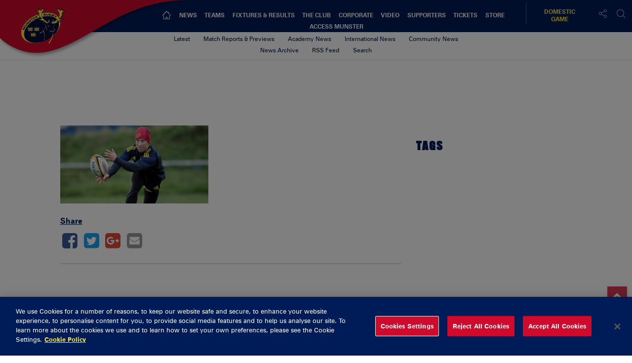

--- FILE ---
content_type: application/javascript
request_url: https://www.munsterrugby.ie/wp-content/themes/munster/assets/js/social-board.js?ver=6.5.5
body_size: 3151
content:
/* globals $, Mustache */
$(function() { 
    soticSocialBoardInit(".social__board", ".social__filters", ".grid-item");

    setInterval(function() {
        soticSocialBoardInit(".social__board", ".social__filters", ".grid-item");
    }, 15000);
});


function setPackeryLayout(board, item) {
	if($(board).data('layout') != "Home") {
		$(board).data('packery-item', item);

		$(board).packery({
			itemSelector: item,
		});

		$(board).imagesLoaded().progress(function() {
			//console.log('imagesLoaded for', board, $(board).data('packery-item'));
			$(board).packery({
				itemSelector: item,
				transitionDuration: 0
			});
		});
	}
}

/**
* INITIALIZES THE SOCIAL BOARD
* @param $board - the class of the social board element
* @param $filters - the <ul> class of the social board filters
* @param $item - the unique class of each social board grid item
*/
function soticSocialBoardInit(board, filters, item) {
    // CHECK FOR SOCIAL BOARD EXISTENCE IN THE DOM
	if($(board).length > 0) {
		// 1. SET UP FILTERS & LAYOUT
		setGridFilter(board, filters, item);
		setPackeryLayout(board, item);
		// 2. DEFINE ATTRIBUTES
		var numposts = $(board).data('numposts');
		var accounts = {};

		if (typeof $(board).data("instagram") !== "undefined") { accounts.instagram = $(board).data("instagram") };
		if (typeof $(board).data("twitter") !== "undefined") { accounts.twitter = $(board).data("twitter") };
		if (typeof $(board).data("facebook") !== "undefined") { accounts.facebook = $(board).data("facebook") };
		if (typeof $(board).data("youtube") !== "undefined") { accounts.youtube = $(board).data("youtube") };

        // 3. INITALIZE SOCIAL BOARD
        
        // Remove current feed items
        $(board).html('');

		$.each(accounts, function(key, value) {
			if (typeof value !== "undefined") {
				if (value.length > 0) {
					soticSocialBoardGetMedia(board, key, value, numposts);
				}
			}
		});
	}
}

/**
* FUNCTION TO GET MEDIA FROM A SOCIAL SERVICE AND APPEND THE DATA TO A GIVEN SOCIAL BOARD
* @param $board - the class of the social board element
* @param $source - the social platform of which to query
* @param $username - the username of the client on that social platform
* @param $numposts - the number of posts to get per request
*/
function soticSocialBoardGetMedia(board, source, username, numposts) {
	if ($(board).length > 0) {
		var dataURL = "https://data.sotic.co.uk/tools/";
		var tempURL = $(board).data("template");
		var content = {
			"statuses" : []
		};
		$.ajax({
			type: 'GET',
			url:  dataURL + source + '.php',
			data:  'username=' + username + '&numposts=' + numposts,
			mimeType: "application/json; charset=utf-8",
			dataType: "json",
			success: function(feeds) {
				var screen = "";
				var user = "";
				var created_at = "";
				var mediaurl = "";
				var date = "";
				var time = "";
				var text = "";
				var media = "";
				var image = "";
				var embed = "";
				var data = soticSocialBoardSetDataPath(source, feeds);
				var stamp = null;

				for (var i=0; i < data.length; i++) {
					if (source == "twitter") {
						user = data[i].user.name;
						screen = data[i].user.screen_name;
						mediaurl = "http://twitter.com/" + screen + "/statuses/" + data[i].id_str;
						if (data[i].text > '') {
							text = data[i].text;
						} else {
							text = data[i].full_text;
						}


						if(data[i].entities.media) {
							media = data[i].entities.media[0].media_url_https;
						}
						else {
							media = "";
						}
						created_at = data[i].created_at;
						date = new Date(created_at).toDateString();
						time = new Date(created_at).toTimeString();
						stamp = new Date(created_at).getTime();
					}
					else if (source == "facebook") {
						user = username;
						screen = username;
						mediaurl = data[i].link;
						if (typeof data[i].message == "undefined") {
							text = "";
						}	else {
							text = data[i].message;
						}
						if (typeof data[i].full_picture == "undefined") {
							media = "";
						}  else {
							media = data[i].full_picture;
						}
						created_at = data[i].created_time;
						date = new Date(created_at).toDateString();
						time = new Date(created_at).toTimeString();
						stamp = new Date(created_at).getTime();
					}
					else if (source == "instagram") {
						user = data[i].user.username;
						screen = user;
						text = data[i].caption.text;
						mediaurl = data[i].link;
						media = data[i].images.standard_resolution.url;
						created_at = data[i].caption.created_time;
						date = new Date(parseInt(created_at)*1000).toDateString();
						time = new Date(parseInt(created_at)*1000).toTimeString();
						stamp = new Date(date).getTime();
					}
					else if (source == "youtube") {
						user = username;
						screen = username;
						text = data[i].snippet.title;
						mediaurl = "";
						media = data[i].id.videoId;
						created_at = data[i].snippet.publishedAt;
						date = new Date(created_at).toDateString();
						time = new Date(created_at).toTimeString();
						stamp = new Date(created_at).getTime();
					} else {
						console.log("No source provided");
					}

					if (source == "youtube") {
						image = "";
						embed = media;
					}
					else {
						image = media;
						embed = "";
					}

					textToPass = text;

					if (mediaurl > '') {
						textToPass = soticSocialBoardSetLinks(text, mediaurl);
					}

					var status = {
						"source": source,
						"username": user,
						"screenname": screen,
						"timestamp": date + " " + time,
						"stamp": stamp,
						"mediaurl": mediaurl,
						"posted": soticSocialBoardSetRelativeTime(date),
						"text": textToPass,
						"image": image,
						"embed": embed
					};

					content.statuses.push(status);
				}

				var layout = "item-social-box.mst"; // DEFAULT LAYOUT

				if (board == ".aggregator") { // ELSE IF SOCIAL BOX IS IN AGGREGATOR USE A DIFFERENT LAYOUT
					layout = "item-agg-social.mst";
				}

				$.get(tempURL + '/partials/content/' + layout, function(template) {
					var rendered = Mustache.render(template, content);
					rendered = $(rendered);
					$(board).append(rendered).packery('appended', rendered);
				}).always(function() {
					$(board).show(); //because we may have hidden it via the filtering slideUp action
					if (board !== ".aggregator") { //agg hax
						setPackeryLayout(board, $(board).data('packery-item'));
					}
				});
			}
		});
	}
}

/**
* SETS UP PACKERY LAYOUT ON A GIVEN ELEMENT
* @param $board - the class of the social board element
* @param $item - the class of the social board item(s)
*/
/*
function soticSocialBoardPackeryLayout(board, item) {
	$(board).data('packery-item', item);

	$(board).packery({
		itemSelector: item,
		transitionDuration: 0
	});

	$(board).imagesLoaded().progress(function() {
		$(board).packery();
	});
}
*/

/**
* SETS UP THE FILTERING TECHNOLOGY ON A GIVEN ELEMENT
* @param $board - the class of the social board element
* @param $filters - the <ul> class of the social board filters
* @param $item - the class of the social board item(s)
*/
function setGridFilter(board, filters, item) {
	$(document).on("click", filters + " li", function() {
		$(this).addClass('active');
		$(this).siblings().removeClass("active");
		var source = $(this).data("source");
		var numposts = $(board).data('numposts') * 4; // MORE POSTS FOR SINGLE CHANNEL
		var username = $(board).attr("data-" + source);

		$(board).slideUp(200, function() {
			// die packery die cos you can't handle change http://imgur.com/sf2eC1I.gif
			$(board).packery('destroy');
			$(item, board).remove();
			 // okay packery come back now http://i.imgur.com/3v5FRPe.gif
// 			soticSocialBoardPackeryLayout(board, item);
			if (source === "all") {
				soticSocialBoardInit(board, filters);
			} else {
				soticSocialBoardGetMedia(board, source, username, numposts);
			}
		});
	});
}

/**
* SETS UP THE FILTERING TECHNOLOGY ON A GIVEN ELEMENT
* @param $source - the source / platform for the request (values can be twitter, facebook, youtube, instagram)
* @param $feeds - the JSON response object from the social PHP services (e.g. cdn.soticservers.net/tools/facebook.php?username=LeedsRhinosOfficial&numposts=6)
*/
function soticSocialBoardSetDataPath(source, feeds) {
	var data = null;
	if(source === "twitter") {
		data = feeds;
	}
	else if(source === "facebook") {
		data = feeds.data;
	}
	else if(source === "youtube") {
		data = feeds.items;
	}
	else if(source === "instagram") {
		data = feeds.data;
	}
	else {
		console.log("No source provided");
	}
	return data;
}

/**
* SETS UP LINKS AROUND URLS IN A GIVEN RESPONSE
* @param $data - a textual field in one of the social objects returned in the JSON
* @param $url - the URL of the post for a 'read more' link
*/
function soticSocialBoardSetLinks(data, url) {
		//Add link to all http:// links within tweets
		data = data.replace(/((https?|s?ftp|ssh)\:\/\/[^"\s\<\>]*[^.,;'">\:\s\<\>\)\]\!])/g, function(url) {
			return '<a href="' + url + '"  target="_blank">' + url + '</a>';
		});
		//Add link to @usernames used within tweets
		data = data.replace(/\B@([_a-z0-9]+)/ig, function(reply) {
			return '<a href="https://twitter.com/' + reply.substring(1) + '" target="_blank">' + reply.charAt(0) + reply.substring(1) + '</a>';
		});
		//Add link to #hashtags used within tweets
		data = data.replace(/\B#([_a-z0-9]+)/ig, function(reply) {
			return '<a href="https://twitter.com/search?q=' + reply.substring(1) + '" target="_blank">' + reply.charAt(0) + reply.substring(1) + '</a>';
		});

		if (data.length > 400) {
			data = jQuery.trim(data).substring(0, 400).split(" ").slice(0, -1).join(" ") + '... <a href="'+url+'">[view full post]</a>';
		}

		return data;
}


/**
* RETURNS A RELATIVE TIME FROM A GIVEN TIMESTAMP
* @param $data - a date time attached to an individual post.
*/
function soticSocialBoardSetRelativeTime(data) {
	var values = data.split(" ");
	data = values[1] + " " + values[2] + ", " + values[5] + " " + values[3];
	var parsed_date = Date.parse(data);
	var relative_to = (arguments.length > 1) ? arguments[1] : new Date();
	var delta = parseInt((relative_to.getTime() - parsed_date) / 1000);
	var shortdate = data.substr(4, 2) + " " + data.substr(0, 3);
	delta = delta + (relative_to.getTimezoneOffset() * 60);

	if (delta < 60) {
		return '1m';
	} else if (delta < 120) {
		return '1m';
	} else if (delta < (60 * 60)) {
		return (parseInt(delta / 60)).toString() + 'm';
	} else if (delta < (120 * 60)) {
		return '1h';
	} else if (delta < (24 * 60 * 60)) {
		return (parseInt(delta / 3600)).toString() + 'h';
	} else if (delta < (48 * 60 * 60)) {
		//return '1 day';
		return shortdate;
	} else {
		return shortdate;
	}
}


--- FILE ---
content_type: application/javascript
request_url: https://www.munsterrugby.ie/wp-content/themes/munster/assets/js/nano-gallery.js
body_size: 400
content:
// DAM GALLERIES ARE INITIALIZED CLIENT SIDE AS NANO GALLERY WILL EXECUTE BEFORE THE GALLERY CONTENT WHEN ENQUEUED
// THIS IS FINE FOR WORDPRESS QUERIES BUT FOR WIDGETS WE NEED TO INITALIZE WHEN IT COMES THROUGH
$(function(){
    if($(".nanoGallery").length > 0) {
        $(".nanoGallery").nanogallery2({
            itemsBaseUrl: "",
            thumbnailWidth: "auto",
            thumbnailHeight: "200",
            colorScheme: {
                thumbnail: {
                    background: "transparent",
                    borderColor: "transparent",
                }
            },
            colorSchemeViewer: {
                background: 'rgba(1, 1, 1, 0.9)',
                barBackground: '#343434',
                barColor: '#eee',
                barDescriptionColor: '#ffffff'
            },
            thumbnailDisplayInterval: 0,
            thumbnailLabel: {
                position: "overImageOnTop",
                titleMultiLine: true,
                display: false,
                displayDescription: true,
                descriptionMultiLine: true
            },
            viewerHideToolsDelay: 1000000,
            viewerToolbar: {
                display: true,
                fullWidth: true,
            },
            viewerTools: {
                topRight: "shareButton, closeButton",
            },
        });
        $(".nGY2Gallery").css("opacity", "1");
        $('.nGY2TnImg').css('opacity', '1');
    }
});

--- FILE ---
content_type: image/svg+xml
request_url: https://d2cx26qpfwuhvu.cloudfront.net/munster/wp-content/uploads/2021/08/03165853/Irish_Examiner_logo1.svg
body_size: 4641
content:
<?xml version="1.0" encoding="utf-8"?>
<!-- Generator: Adobe Illustrator 26.3.1, SVG Export Plug-In . SVG Version: 6.00 Build 0)  -->
<svg version="1.1" id="Layer_1" xmlns="http://www.w3.org/2000/svg" xmlns:xlink="http://www.w3.org/1999/xlink" x="0px" y="0px"
	 viewBox="0 0 398.05 69.83" style="enable-background:new 0 0 398.05 69.83;" xml:space="preserve">
<style type="text/css">
	.st0{fill:#E84E0F;}
	.st1{fill:#FFFFFF;}
</style>
<g>
	<circle class="st0" cx="36.94" cy="35.65" r="23.15"/>
	<path class="st1" d="M53.01,42.86c-0.25-0.21-0.77,0.55-0.92,0.71c-1.8,1.8-3.81,3.21-6.09,4.06l-2.61,0.75l-0.23,0.04l-0.23,0.04
		l-0.27,0.04l-0.31,0.04l-0.39,0.04h-0.58V33.51c2.39,0,3.95,2.24,5.37,3.9l5.56-5.76l-0.94-0.95c-0.98-0.69-3.36-1.53-4.74-1.21
		c-1.09,0-1.94,0.66-2.86,1l-0.04-0.08l0.71-0.65c2.62-2.62,4.29-5.79,5.68-9.04c0.24-0.56,0.75-1.37,0.52-2.02l-2.82,0.73
		l-0.42,0.08l-0.27,0.04l-0.23,0.04l-0.31,0.04l-0.31,0.04l-0.43,0.04l-0.62,0.04c-1.5,0-2.95-0.02-4.09-0.71l-1.16-0.95
		l-14.22,8.15l-0.08,0.04c0-0.63,1.86-3.7,2.43-4.17L28.09,22l-0.46,0.09c-1.04,0.41-2.03,1.19-2.85,2.01
		c-1.59,1.59-3.04,3.16-4.05,5.02c-3.64,6.76-1.58,14.61,3.42,19.77c6.33,6.54,17.91,6.53,24.46,0.38c1.9-1.79,3.08-3.64,4.25-5.8
		C52.92,43.37,53.17,42.99,53.01,42.86z M46.18,25.96c-0.92,1.35-2.04,2.53-3.27,3.76l-1.49,1.4l-0.04-2.51l-0.77,0.03
		c-0.33,0.06-0.34,0.3-0.35,0.63l-0.06,2.77c-0.19,0.65-2.53,2.21-3.11,2.83h-0.12V24.51c2.74,1.37,6.95,2.14,9.81,0.31
		C46.79,25.2,46.38,25.66,46.18,25.96z M37.04,36.47c0.19-0.52,2.58-2.31,3.14-2.8c0.32,0.89,0.08,2.88,0.08,3.94l-0.04,11.05
		c-3.64,0-8.19-1.98-10.55-4.67l7.16-5.24C37.25,38.24,36.82,37.08,37.04,36.47z M24.97,29.8c0.06-0.56,0.09-1.48,0.42-1.91
		l4.6-2.73c0.32,0.6,0.12,2.48,0.12,3.28v10.16l-0.06,3.46c-0.13,0.42-0.81,0.8-1.18,1.1l-0.06-0.1c-0.86-0.92-1.53-2.02-2.08-3.1
		C25.2,37,24.55,33.55,24.97,29.8z"/>
</g>
<g>
	<g>
		<path d="M314.5,25.38l3.39-3.47l0.04-0.08L314,17.98l-3.47,3.39l3.89,4H314.5z"/>
		<path d="M249.51,45.77c0,0.41-1.74,1.57-2.16,1.44c-0.5-0.15-0.96-0.94-1.2-1.36c-1.32-2.34-2.29-4.83-3.47-7.24
			c-0.38-0.77-1.2-1.8-1.28-2.67c-0.03-0.31,1.11-2.18,1.39-2.34l2.79,0.09c2.45,0,4.7-1.35,5.55-3.59l0.61-2.97l0.05-0.76
			c-0.67,0.44-1.37,0.75-2.1,1.07l-0.34,0.04c-1.21,0-2.43-0.58-3.65-0.28c-1.24,0.3-4.02,6.14-5,7.56l-0.1-0.14l-1.54-2.9
			c-0.91-1.67-2.13-5.27-4.8-4.73c-2.53,0-5.99,4.97-7.58,6.9l0.61,0.69c0.56,0,1.85-2.79,2.63-2.63c1.52,0.33,4.53,7.88,5.19,9.41
			l0.76,1.79c-0.02,0.74-1.57,2.76-1.91,3.62c-1.06,0-2.26-0.49-3.39-0.23l-0.38,0.04c-0.74,0-1.51,0.37-2.11,0.68
			c-2.48,1.27-3.19,3.17-3.45,5.96l0.87-0.28c0.67-0.2,1.39-0.37,2.14-0.38c1.15-0.02,2.2,0.65,3.34,0.43l0.19-0.06
			c1-0.44,4.65-7.12,5.34-8.44l0.49,0.99c0.72,1.41,1.43,2.85,2.37,4.15c0.82,1.13,2.54,3.7,4.11,3.7c0.76,0,5.65-5.93,6.75-6.83
			l-0.65-0.69L249.51,45.77z"/>
		<path d="M269.88,44.76l-0.05-11.42c0-0.79,0.21-2.09-0.11-2.74l-2.69-2.58l-2.39-2.14c-1.53,1.63-4.16,1.8-6.17,2.55l-0.42,0.08
			l-0.27,0.04l-0.34,0.04l-0.53,0.04c-0.75,0-1.48-0.09-2.12-0.3c-0.7-0.23-1.39-0.92-2.14-0.66l0.42,1.52
			c0.91,2.82,3.42,4.62,5.6,6.67c-1.12,0-3.05,1.25-3.94,1.9c-5.52,3.98-4.48,8.4-0.57,12.98c0.44,0.52,1.76,2.31,2.37,2.49
			c0.54,0.16,5.66-5,6.68-5.63l5.64,5.64l3.55-3.81l0.86-1.03C273.35,47.81,270.12,45.61,269.88,44.76z M262.85,46.49l-1.56,1.45
			l-1.78-1.39c-2.54-2.23-3.47-5.23-1.55-8.24c0.42-0.66,1.05-1.11,1.57-1.69c0.51,0.15,3.05,1.57,3.3,1.97
			C262.98,38.84,263.01,46.12,262.85,46.49z M262.89,37.38l-0.97-0.48c-2.8-1.51-6.6-4.72-7.84-7.75c0.79,0.3,1.61,0.49,2.55,0.49
			l1.76-0.04c0.32,0.11,4.36,3.93,4.46,4.22C263.11,34.49,262.99,36.63,262.89,37.38z"/>
		<path d="M307.54,46.74l-0.02-14.92c0.08-0.39,0.56-0.68,0.84-0.96l-5.72-4.69l-7.32,6.29h-0.08l-0.08-1.58l-5.37-4.74l-6.78,6.48
			c0-0.57,0.15-1.49-0.1-1.95c-0.24-0.44-4.19-4.29-4.46-4.31l-0.08,0c-0.27,0.05-4.68,4.36-5.01,4.84l0.01,0.08l1.14,1.17
			c0.44,0.37,1.37,1.09,1.54,1.63l0.06,3l-0.06,9.7l-1.28,1.43l4.95,4.88l4.76-4.8l-0.84-0.81l-0.61-0.8l0.01-12.37
			c0.07-0.28,2.49-2.57,2.67-2.55c0.31,0.04,2.43,1.96,2.55,2.3l0.07,2.91l-0.06,9.81c-0.16,0.49-0.86,0.98-1.24,1.36l4.92,4.95
			l4.84-4.73c0-0.24-1.44-1.26-1.53-1.8l-0.03-8.99c0-0.96-0.26-2.47,0.07-3.33c0.14-0.37,2.4-2.25,2.87-2.58
			c0,0.28,2.16,1.84,2.34,2.42l0.06,3.07l-0.05,9.59c-0.14,0.51-0.88,0.99-1.25,1.39l2.69,2.77c0.36,0.35,1.8,2.01,2.18,2.04
			c0.63,0.05,3.95-4.09,4.89-4.58v-0.11C308.92,48.25,307.59,46.9,307.54,46.74z"/>
		<path d="M227.37,42.45c-0.25-0.21-0.76,0.54-0.91,0.7c-1.78,1.77-3.76,3.17-6,4.01l-2.58,0.74l-0.23,0.04l-0.23,0.04l-0.27,0.04
			l-0.3,0.04l-0.38,0.04h-0.57V33.23c2.36,0,3.9,2.21,5.3,3.85l5.49-5.68l-0.93-0.94c-0.97-0.68-3.32-1.51-4.67-1.19
			c-1.08,0-1.92,0.65-2.82,0.99l-0.04-0.08l0.7-0.64c2.59-2.59,4.23-5.71,5.61-8.92c0.24-0.55,0.74-1.35,0.52-1.99l-2.78,0.72
			l-0.42,0.08l-0.27,0.04l-0.23,0.04l-0.3,0.04l-0.3,0.04l-0.42,0.04l-0.61,0.04c-1.48,0-2.91-0.02-4.03-0.7l-1.15-0.94l-14.03,8.04
			l-0.08,0.04c0-0.62,1.83-3.65,2.4-4.12l-0.04-0.11l-0.46,0.09c-1.03,0.4-2,1.17-2.81,1.98c-1.57,1.57-3,3.11-3.99,4.96
			c-3.59,6.67-1.56,14.42,3.37,19.51c6.25,6.45,17.67,6.45,24.14,0.38c1.88-1.76,3.03-3.59,4.19-5.72
			C227.28,42.95,227.53,42.58,227.37,42.45z M220.63,25.77c-0.9,1.34-2.02,2.5-3.23,3.71l-1.47,1.38l-0.04-2.48l-0.76,0.03
			c-0.33,0.06-0.33,0.3-0.34,0.62l-0.06,2.73c-0.19,0.64-2.5,2.18-3.07,2.8h-0.11V24.35c2.71,1.35,6.85,2.11,9.68,0.3
			C221.23,25.03,220.83,25.48,220.63,25.77z M211.61,36.15c0.18-0.51,2.54-2.28,3.1-2.77c0.31,0.88,0.08,2.84,0.08,3.89l-0.04,10.9
			c-3.6,0-8.08-1.96-10.41-4.61l7.07-5.17C211.82,37.89,211.39,36.75,211.61,36.15z M199.7,29.57c0.06-0.56,0.09-1.46,0.41-1.88
			l4.54-2.69c0.31,0.59,0.11,2.45,0.11,3.24v10.02l-0.06,3.41c-0.13,0.42-0.8,0.79-1.16,1.08l-0.06-0.1c-0.85-0.9-1.51-2-2.05-3.06
			C199.93,36.67,199.29,33.26,199.7,29.57z"/>
		<path d="M319.66,46.66l-0.05-14.5c0.02-0.52,0.95-1.3,0.88-1.5c-0.17-0.43-4.58-4.24-5.15-4.56l-4.88,4.65l1.14,1.19
			c0.34,0.33,1.04,0.84,1.17,1.3l0.05,3.11l-0.06,10.39l-1.24,1.51l0.49,0.58l4.38,4.34l4.69-4.84l0.04-0.08l-0.18-0.17
			C320.56,47.68,319.83,47.17,319.66,46.66z"/>
		<path d="M381.82,30c-0.31-0.88-0.89-1.62-1.57-2.31l-1.33-1.16c-0.25-0.1-0.51,0.01-0.68,0.17l-4.06,5.2l-0.05-0.88
			c-0.05-0.57-4.01-4.52-4.67-4.96l-5.07,5.18l-0.04,0.08c0.16,0,2.81,2.53,2.92,2.84l0.06,2.88l-0.04,9.48
			c-0.14,0.56-0.81,1.06-1.14,1.53l0.42,0.53c0.58,0.69,3.61,4.14,4.21,4.35l0.39-0.18c0.59-0.53,4.39-4.1,4.49-4.57
			c0.08-0.39-1.37-1.27-1.47-1.78L374.19,34c0.09-0.38,0.55-0.73,0.82-1.02c0.19-0.21,0.61-0.84,0.92-0.83
			c0.55,0.02,2.01,2.95,2.02,3.55c0.01,0.86-0.27,1.53-0.68,2.21C381.13,37.92,383.01,33.42,381.82,30z"/>
		<path d="M357.44,39.7l6.68-6.7l-0.24-0.22L359,27.9l-1.93-1.83l-8.45,6.45l-0.06,0.09c-0.21,0.52-0.14,14.24,0.02,14.54l6.04,6.05
			l7.58-7.58l-0.65-0.73l-3.05,3.05l-1.9-1.88l-1.14-1.2c-0.19-0.37-0.18-2.64-0.03-3.06C355.66,41.22,356.96,40.17,357.44,39.7z
			 M355.32,33.04l3.58,3.62c-0.35,0-2.96,3.25-3.44,3.22l-0.07-0.04C355.17,39.55,355.32,33.89,355.32,33.04z"/>
		<path d="M344.58,46.74c-0.33-1.06-0.09-3.04-0.09-4.25l0.03-10.36c0.08-0.39,0.56-0.72,0.88-1.03l-6.02-5.07l-7.09,6.63
			l-0.04-1.14c0-1.49-3.64-4.07-4.61-5.41l-5.18,5.11l1.22,1.22c0.46,0.46,1.41,1.1,1.62,1.69l0.06,2.84l-0.05,9.78
			c-0.16,0.55-0.91,1.05-1.28,1.5l4.96,4.92l4.73-4.8l-0.79-0.81c-0.24-0.24-0.56-0.5-0.63-0.83l0.03-12.37
			c0.09-0.3,2.52-2.49,2.8-2.52c0.19-0.02,2.36,2.05,2.43,2.32l0.05,9.63l-0.06,3.07l-1.24,1.35l1.83,1.91
			c0.49,0.51,2.51,2.81,3.02,2.9c0.26,0.04,4.28-4.11,4.94-4.62v-0.08C345.97,48.32,344.63,46.91,344.58,46.74z"/>
	</g>
	<g>
		<path d="M97.17,22.53l-0.23,0.04c-2.22,0-4.09-0.86-5.92-1.66c-3.12-1.37-6.09-2.93-9.94-2.93l-0.38,0.08l-0.27,0.04l-0.23,0.04
			c-0.67,0-1.37,0.31-1.95,0.53c-2.66,1.02-5.28,3.66-4.49,6.95c0.18,0.73,0.56,1.38,1.15,1.9c0.65,0.58,2.79,1.32,2.88-0.14
			l-0.15,0.04l-0.23,0.04c-2.23,0-1.03-2.64,0.5-3.16c1.12-0.38,7.99,0.52,8.32,1.28l0.08,1.92v5.5h-0.08
			c0-0.32-1.32-1.55-1.62-1.78c-0.92-0.69-2.16-1.53-3.49-1.24c-0.55,0.12-1.13,0.84-1.55,1.21l-4.53,3.95l0.53,0.61
			c0.55,0,0.85-0.99,1.48-0.95c1.24,0.08,2.64,1.47,3.53,2.28c0.27,0.25,0.88,1.05,1.25,1.05c0.54,0,3.67-3.66,4.39-4.22l0.08-0.04
			l-0.06,14.69l-0.06,0.11c-0.22,0.21-1.79-0.3-2.07-0.39c-3.25-1.06-6.04-3.31-6.93-6.74c-0.26-1.01-0.2-2.07-0.35-3.13l-5.19,4.66
			c0,1.12,0.36,2.36,0.74,3.31c2.51,6.2,10.79,8.26,17.21,6.08c2.82-0.96,5.45-2.92,7.05-5.56c0.81-1.34,1.4-2.85,1.45-4.57
			c0.04-1.3-0.69-2.33-0.77-3.63l-0.08-13.94c0.1-0.59,0.38-0.98,0.8-1.41c0.2-0.21,0.91-0.76,0.72-1.07
			C98.48,21.81,97.54,22.36,97.17,22.53z M95.91,24.94c-0.77,0.93-4.54,2.04-5.8,2.47l0,9.36c-0.02,1.41-0.33,3.35,0.06,4.64
			c0.72,2.38,4.59,2.81,4.48,5.06c-0.08,1.65-2.33,1.99-3.5,2.41l-0.38,0.08L90.49,49l-0.38,0.04l-0.8,0.04
			c-0.4,0-1.63,0.09-1.82-0.24c-0.29-0.5-0.09-4.13-0.09-4.99V25.66c3.03,0,5.98,0.02,8.59-0.96l0.08,0.08L95.91,24.94z"/>
		<path d="M122.61,25.36l3.44-3.44c0-0.1-3.58-3.74-3.93-3.93l-3.44,3.4l0.35,0.46L122.61,25.36z"/>
		<path d="M114.46,26.69c-0.25-0.11-0.5-0.02-0.69,0.15l-4.03,5.24h-0.11c0-0.39,0.06-0.91-0.1-1.23l-1.51-1.6l-3.06-3.05
			l-5.08,5.23l1.21,1.16c0.47,0.47,1.48,1.12,1.68,1.76l0.05,3.31l-0.05,9.08c-0.13,0.5-0.79,1.14-1.17,1.5v0.11l2.28,2.38
			c0.36,0.38,2.06,2.42,2.43,2.45c0.49,0.04,4.18-4.23,4.99-4.79c0-0.34-1.53-1.27-1.65-1.84l-0.03-9.05c0-0.98-0.26-2.5,0.07-3.37
			l1.76-1.98l0.67,0.9c1.25,1.66,1.77,2.97,0.67,4.95v0.08c5.19,0,6.23-7.09,3-10.22L114.46,26.69z"/>
		<path d="M127.76,46.62l0.02-14.8c0.1-0.41,0.68-0.82,0.98-1.16l-5.31-4.58l-4.93,4.51l2.39,2.69l0.06,3.19l-0.06,10.26l-1.28,1.58
			l4.89,4.93l4.74-4.85v-0.08C129.26,48.06,127.85,47.13,127.76,46.62z"/>
		<path d="M150.15,28.07l-0.57-0.54c0,0.64-1.2,1.03-1.6,1.22l-0.23,0.04l-0.27,0.04c-2.72,0-4.18-1.48-6.03-3.13l-7.63,7.04
			c-0.85,0.75-1.91,1.59-2.5,2.54c-0.26,0.42-0.42,1.02-0.3,1.57c0.43,2.06,3.71,4.52,5.35,5.85v0.08l-6.49,6.68
			c0,0.26,0.54,0.63,0.73,0.76l2.22-2.14l5.04,5.23l3.03-1.01c4.48-1.77,11.04-6.42,8.37-12.39c-0.64-1.44-1.63-2.66-2.9-3.74
			l-1.59-1.31l-0.12-0.2l0.03-0.12L150.15,28.07z M134.69,33.43c0.1-0.5,2.32-2.5,2.82-2.92c1.81,2.3,3.39,3.03,5.88,4.2h0.08v0.08
			l-3.44,3.67C138.95,38.46,134.44,34.71,134.69,33.43z M143.81,49.42l-0.08,0.04l-6.84-6.76v-0.08l2.94-2.94
			C143.31,41.28,145.64,45.77,143.81,49.42z"/>
		<path d="M167.57,26.04L167.49,26l-7.75,8.06h-0.11l-0.04-9.13c0-1.44-0.18-3.12,0.26-4.34c0.28-0.78,0.88-1.29,1.5-1.85l0.08-0.04
			c-0.44,0-0.92-0.24-1.41-0.11l-0.42,0.04c-1.2,0-2.05,0.73-2.98,1.3h-0.08l-0.39-0.42c-1.31-1.23-3.24-1.03-5.19-1.03l-0.35,0.17
			c0.35,0.49,0.96,0.69,1.35,1.31c1.32,2.1,0.87,5.48,0.87,8.26v11.73l-0.03,6.76l-1.35,1.53l0.46,0.58l4.47,4.47l4.77-4.97
			c-0.09,0-1.29-1.31-1.33-1.46l-0.05-8.43l0.06-2.88c0.14-0.4,2.81-3.17,3.26-3.46c0,0.33,1.95,1.61,2.1,2.22l0.05,3.28
			c0.09,3,0.07,6.17,0.07,9.24c0,1.25,0.18,2.89-0.31,3.92c-0.34,0.71-2.76,1.98-3.51,2.31l-0.04,0.08l3.13-0.02
			c1.92-0.25,5.93-1.62,6.89-3.4c0.92-1.74,0.72-4.1,0.72-6.32v-6.8l0.06-4.9l0.66-0.94l-0.55-0.57L167.57,26.04z"/>
	</g>
</g>
</svg>


--- FILE ---
content_type: image/svg+xml
request_url: https://www.munsterrugby.ie/wp-content/uploads/2016/11/KillesterTravelLogo2023.svg
body_size: 16992
content:
<?xml version="1.0" encoding="UTF-8"?>
<svg id="Layer_1" data-name="Layer 1" xmlns="http://www.w3.org/2000/svg" viewBox="0 0 434.94 160.24">
  <defs>
    <style>
      .cls-1 {
        font-family: Arial-BoldMT, Arial;
        font-size: 54px;
        font-weight: 700;
      }

      .cls-1, .cls-2 {
        fill: #262262;
      }

      .cls-3 {
        letter-spacing: -.1em;
      }

      .cls-4 {
        letter-spacing: -.04em;
      }

      .cls-5 {
        fill: #00aeef;
      }

      .cls-6 {
        letter-spacing: -.03em;
      }

      .cls-7 {
        fill: #2e3192;
      }

      .cls-8 {
        letter-spacing: -.02em;
      }

      .cls-9 {
        fill: #8dc63f;
      }

      .cls-10 {
        fill: #2075bc;
      }
    </style>
  </defs>
  <g>
    <path class="cls-5" d="m120.98,108.93c.16-.38.14-.53.14-.53-.03.04-.08.1-.11.14,0,0,0,0,0,0h0s0,0-.04.1c-.69.56-.84.59-1.01.61.04-.05.09-.12.13-.17-2.05,1.48-3.87,2.91-5.87,4.52-.05,0-.12,0-.17.01-1.06,1.33-2.27,2.52-3.61,3.56h-.08c-.21.1-.54.31-.94.74-.5.07-.89.53-1.36.72-.01-.04-.02-.09-.03-.13,2.27-3.14,4.51-6.28,6.74-9.43-.75.74-.77.77-1.28.82-.1-.15.03-.98.15-1.21.2.04.68-.15.86-.3-.27-.31-.43-.69-.46-1.13,0,0,0,0,0,0,.06-.1.17-.19.27-.26,0-.08-.03-.18-.09-.23.05-.2.23-.41.2-.61-.6-.2-1.25-.31-1.95-.33,0-.04-.02-.09-.03-.13-.05,0-.11,0-.15,0,0-.08-.02-.19-.06-.25-.54.06-1.23-1.56-1.7-1.79,0-.09-.04-.19-.09-.25,0,0,0,0-.02,0-.52-.39.32-2.78.49-3.25-.02,0-.05,0-.08,0-.07-.03-.15-.1-.17-.17-.26,0-.49-.06-.74-.09-.56.99-.95,1.98-1.18,2.96-.32.24-.68,1.2-.68,1.21.34-.41.6-.66.83-.81.05,0,.11,0,.16.01-.06.34-.61.89-.99,1.15.02.14,0,.3,0,.45.29.06.54.16.77.31.73-.17,1.44-.62,2.16-.89-.84,1.18-.97,2.18-.78,3.15,0,.01-1.78,1.12-1.78,1.12-.02-.04-.04-.09-.05-.12-.43.23-.62.7-1.05.94-.04-.02-.08-.04-.12-.05-.73-.09-1.43.38-2.09.78-.12.03-.23.07-.35.1-1.01-.19-3.82.39-4.91.29-.02,0-1.98.15-2.49-.39,1.03-2.84,7.06-9.82,6.46-12.77q.34-.21.88-.8c-.14.07-.78.46-1.19.89-.08,0-.18,0-.26,0,0-.1.45-1.4.8-1.86l-.22.12c-1.27,3.48-4.12,8.65-6.44,11.94.06.02.14.04.21.05.01.02.02.04.02.06-.19,1.41-.48,2.31-.86,2.67-.14,0-.37.08-.52.16.05.04.11.09.16.13-.53,1.35,1.17,1.05,1.68,1.49.3.12.65.32,1.01.3.22.14.49.13.82-.01.08.04.09.14.18.18-1.13,3.21-18.5,7.54-20.53,8.86q-.26.71-.38.84c-.09.02-.22.02-.3.01-4.33,3.59-4.15-.31-8.36,1.73-.01.03-.36.82-1.82,1.38-.02.04-.06.09-.08.13-1,.34-1.38-.46-2.26-.33,0,0-.01,0-.02.01-2.72,3.61-7.76-2.36-9.13-1.61-.26-.13-.38-.67-.16-1.04-.06-.04-.12-.11-.15-.18.05-.02.11-.04.16-.06q.07-.1.17-.4s.11-.08.16-.11q.21.36,1.54-2c-.23-.59.58-1.19.59-1.2.11-1.05,1.62-1.12,1.97-2.01l1.43-2.9c.07-.08,1.33-1.06,1.34-1.07,2.64.6,5.97-3.99,7.22-5.53.31-1.2.87-2.39,1.66-3.57.31-.13.62-.23.93-.31.01.07.05.15.09.2.04-.03.08-.08.12-.11,0-.04.01-.1.01-.15.57-.38,1.14-.73,1.73-1.06.27-.15.64-.37.96-1.07-.11-.05-.21-.19-.25-.3.07-.07.17-.15.25-.22-.32-2.69.17-3.71-2.37-4.94-1.16-.87-3.73-2.96-3.53-4.87l1.04-3.28c.58-1.21,1.63-2.31,2.24-3.52.07,0,.16.02.23.03.07-.05.16-.12.23-.18,0-.07.02-.16.03-.23-.06-.02-.15-.05-.21-.07.35-.82.44-.95.59-1.2l4.22-2.1c2.66-1.63,5.73-4.24,8.62-3.11h0s0,0,0,0c1.26.67,2.69.54,4.28-.4l3.31.11c.03.21-.13.46-.15.68.11.05.26.13.37.19-.1.52,4.61,4.66,5.33,5.18,0-.01.01-.03.02-.04.11.12.1.13-.02.04-.06.14-.13.32-.2.45.06.02.14.05.2.07-.05.07-.11.16-.15.22-.13-.02-.33-.02-.48,0-.23.82-.3.83-1.49.9-.06.07-.15.17-.21.25.04.1.16.21.28.25-.38.45.34,2.6.35,2.62-2.5,3.89,3.27.79,2.98,2.9-.07.06-.15.15-.22.21.08.28.2.53.36.75,0,.15-.03.35-.07.51,4.6,3.72,1.21,3.63,6.99.17,0,0-.22-.23-.57-.52-1.06.2-1.5-.21-1.32-1.25-1.19.79-.38-1.57-.47-2.29.14,0,.34-.05.49-.12q.21-.64.2-.71c.12-.11.26-.21.4-.3.47.04.53.48.8.7.1-.06.25-.12.35-.14-.44-.17-.8-.43-1.06-.79.3-.5.02-.74-.85-.72-.05,0-.11-.01-.16-.02,0-.09-.02-.2-.05-.27-.1.03-.23.12-.31.2-.04.09-.22.54-.21.54-.08.02-.23-.08-.29.12,0,.03-.01.04-.03.05-.05,0-.03-.08-.08-.08-.14-.05-.12.08-.32-.07-.02-.02-.03-.03-.04-.04-.03.05-.09.12-.2.2-.14-.04-.25-.09-.35-.19-.05-.1.04-.21.29-.33.11-.02.15-.08.14-.16-.16-.32.03-.6.15-1.03.88,1.02.9.97.06-.15.3-.46.86-.71,1.18-1.15-.04-.02-.09-.04-.13-.06,0-.1.04-.24.07-.34-.04-.01-.1-.02-.14-.03,0-.15.05-.32.01-.46,0,0,0,0,0,0v-.03s.38-2.4.38-2.4c-.06.01-.13.03-.18.05.02-.23.21-.46.3-.69-.12-.07-.26-.12-.37-.2-.05.02-.12.05-.18.07-.49.72-.9,1.65-1.26,2.4-.09.28.09.48.21.62-.02.05-.04.11-.05.15-.05.02-.13.04-.18.06-.11.61.28,1.08-.11,1.76-.13-.24-.21-.51-.23-.81-.1.05-.24.11-.35.15-.52.21-.5.77-1.32.97-.94.2.6-.65.54-.56.34-.36.38-.6.35-.92.42.51.42.49,0-.04.05-.09.14-.21.23-.29-.04-.07-.11-.16-.17-.22,2.06-3.54-.47-7.06-4.46-5.42-.46-.08-.83.13-1.09.62-1.76.66-4.17-1.62-3.19-3.11.06-.02.11,0,.17-.03l.79-.43c.15-.18.2-.34.16-.48.38-.06.77-.17,1.15-.32,1.43-.61,1.66-.86,2.01-1.26.05,0,.12-.02.18-.03.07.07.16.18.23.25q.36-.05.49.05s-.24.93.84,2.26c.29.64.88.53,1.77-.31,0,.09-.04.22-.07.31.19-.27.46-.47.69-.72h0c-.23-.38.61-.76.43-1.13.03-.04.08-.1.11-.15-.08-.17-.11-.36-.2-.52.17-.09.29-.24.43-.36q.31.27.35.28c0,.09-.01.22-.05.32.1.15.27.24.35.4.32-.1.34-.14.49-.32.05,0,.12,0,.17,0l-.02.15c-.08.32.23.51.32.56.02-.05.06-.11.08-.16,1.13,0,2.22.07,3.27.24-.07.08-.13.22-.13.3.1-.04.23-.13.31-.21.06-.01.13-.03.19-.04.22.2.32.32.38.41.05,0,.13-.02.18-.03q.18.25.2.35c.1-.02.24,0,.31.03.54-.42.84-.75.88-.99q.23-.18,1.5-.29s0,.1.01.15q-.54.46-.5.58c-.69.03-.81.58-1.42,1.13q.05.06.64.28h0c.07.04.18.09.26.12,0,.05,0,.12-.01.17-.05.03-.12.07-.17.1l.02.02c-.02.09-.08.23-.14.32.32.46,1.26.12,1.5.68,0,0-.39.67.42.51.04-.04.08-.1.12-.15q.14.2.38.2c.27-.25.44-.55.71-.8.05,0,.12,0,.17,0,.35-.32.43-.29.59-.17q-.23,1.02.02,1.09c.24-.29.33-.66.71-.89q-.03-.41.21-.72c.3-.11.32-.09.74.23.16.15.68.3.96.39-.08-.11-.05-.18.07-.47-.37-.33-.83-.53-1.38-.6-.71-.48,1.09-2.04,1.11-2.05.42.25,1.05-.36,1.49-.2.06-.1.14-.22.2-.32-.29-1.19-3.62.23-3.72,1.53.04-.04-2.63.99-2.72.9-.09-.09-.21-.15-.35-.19-.09.08-.23.16-.33.21-.04-.13-.14-.22-.14-.37.08-.08.15-.2.17-.29.09-.07.23-.14.33-.17.19-.66,1.02-1.19,1.12-1.88l-1-.07c-.82-.06-.44-.91-.43-.92,1.94-2.42,3.02-.16,5.12-1.33.03.02.08.05.12.07.05-.03.11-.07.16-.1.41.05.91-.21,1.29-.11.03-.05.07-.11.1-.16q-.26-.14-.84-.3c.34-.01.62.13.99.05l-.02.1s.11,0,.16,0c-.03.05-.08.11-.11.15.03.02.08.05.12.07.23-.03.45-.1.68-.22l.08-.02s.08.05.12.07c-.03.05-.06.11-.09.16.1-.04.24-.06.33-.05-.02.05-.05.11-.07.16.05-.03.12-.08.17-.11.07.04.18.08.25.11-.01.05-.03.11-.04.15.04-.04.1-.1.14-.14.34.11.36.12.5.22-.1.05-.22.16-.28.25.1-.04.24-.08.33-.07-.02.05-.04.12-.06.17.1-.06.23-.15.33-.22q.02.13.24.68c-.1.06-.21.16-.28.25.06.31.21.37.31.4-.35,1.16.97,1.54.57,2.72-.48.23-.75.35-1.48-1.2-.22.61-.2,1.18-.41,1.78.06.06.17.5.33.71,0,0,0,0,.09-.02.04-.1.09-.23.11-.32-.04,0-.1-.02-.15-.02,0-.1.03-.23.06-.33.05-.03.13-.07.18-.11.04.08.06.16.05.26.09.18.12.21.22.32.05-.02.12-.05.17-.07,0,0,.01.01.02.02h0c.02-.14.06-.28.12-.43.1,0,.23,0,.33,0,.09-.07.23-.14.33-.17l.12-.03q.02.16.08.41c.05-.02.12-.05.17-.07,0,.09.05.2.11.25-.04-.25.14-.57.04-.8.28-.38.15-.74.36-1.11.06.28.16.54.23.82-.1.07-.23.17-.33.24-.09.48-.13.68.24.78.05-.1.12-.23.17-.33.12-.07.23-.15.33-.24q.15,0,.44-.14c.04.05.12.1.19.11,0,.03.02.07.03.1.34-.01.67.01.98.07.04.1.05.22.08.32.04,0,.1,0,.14-.01q.09-.15.21-.77s.1-.03.14-.04c.38.41.41,1.07.91,1.39.29-1.01-.48-2.12.36-3.03.21.13.33.49.38.96.02-.08.04-.17.07-.25,0,0,0,0,.1-.06t-.01-.62s.05.21.08,1.24c.16.01.25.12.38.17,0-.13-.01-.2-.22-.39h0s0,0-.04-.05q-.04-.21.05-.35c.02.06.08.12.14.14,0-.07.01-.17.03-.25.07.02.15.05.22.07.08.12.12.18.16.22-.13-.52-.24-1.04-.17-1.18.16-.02.18-.02.5-.25.02.03.04.06.05.09,0-.04,0-.09,0-.12,0,0,0,0-.04-.06-.07-.19-.18-.45,0-1.07.04-.02.09-.04.13-.05.01.03.03.08.04.11.05-.31.04-.61-.01-.9l-.02-.02c.03-.13,0-.23.02-.35.03.13.18.48.28.61,0,0-.02-1.03-.06-1.3.07,0,.17.13.44.47.02-.07.08-.17.13-.24.61.64.64,1.74.58,2.71q.08-.25.06-1.19s.07.03.11.04c0-.04-.02-.08-.02-.12.05.05.09.11.12.18h0c-.02-.16-.01-.22.16-.39.02.07.07.16.12.21-.02-.34-.04-.67-.07-1,.04.01.08.03.11.04.04-.04.08-.08.12-.12.16.27.24.59.41.85-.13-.51-.27-1.02-.42-1.51,0,.1,0,.2-.01.29-.47-.26-.42-.87-.69-1.27q-.06.13,0,.45s-.09-.07-.12-.11c0,.05.02.12.03.16-.03,0-.08,0-.12,0-.01.16.06.29.09.43-.04.05-.09.12-.13.17q.09.47.1.53-1.3-1.69-1.55-2.14c0,.05.02.12.04.16-.25-.19-.14-.65-.52-.75,0,.03-.01.06-.01.09-.05-.01-.12-.04-.15-.07,0,.02,0,.06,0,.08-.05,0-.12-.03-.15-.06,0,.03,0,.06,0,.09-.03,0-.06,0-.08-.01,0,.03-.01.07-.02.1-.05-.03-.1-.07-.12-.12q.02.28-.02.36t-.15-.21s-.07.04-.1.05c-.04-.04-.08-.09-.11-.13-.03,0-.07.02-.1.03-.01.03-.03.06-.05.09h0c0,.05,0,.12.02.17-.12-.12-.21-.26-.33-.38-.1.04-.19.03-.29.07-.1-.06-.16-.1-.22-.29-.03.01-.07.02-.1.04q-.05-.05-.22-.3s-.03.09-.05.12c-.03,0-.07.02-.1.03q-.12-.2-.34-.34s-.04.06-.06.08c-.08-.06-.39-.2-.42-.18-.26-.23-.32-.62-.69-.75q.05-.41-.16-.6c-.63-.44-1.15-.97-1.56-1.59q.08-.04.31-.02-.05-.19-.04-.24s-.09-.06-.14-.07q.14-.11.33-.2s.03-.06.05-.09c-.01-.02-.03-.04-.04-.06q.13-.05.33-.05s.05-.06.07-.09c-.15-.15-.05-.44-.22-.58.07,0,.15.02.21.03t-.29-.27s.02-.07.03-.1c-.17-.13-.32-.27-.48-.4.03-.02.07-.04.1-.06.03,0,.06,0,.09,0-.03-.04-.07-.09-.1-.13.03,0,.07,0,.1,0,0-.05,0-.12-.03-.16q.11,0,.27.09s-.02-.05-.03-.07c.08.04.15.09.23.13,0,0-.01-.76-.48-1.74.03-.05.06-.12.07-.18.06-.03.15-.07.21-.09-.04-.15-.03-.31.02-.48.05-.04.09-.11.11-.16.36-.11.59.05.89.06-.06-.27-.24-.46-.42-.64-.77-.65-1.57-1.26-2.42-1.82-.02-.01-.04-.02-.06-.04-.07-.05-.14-.09-.21-.14,0,0,0,0,0,0-.12-.01-.18-.09-.25-.16-.07-.04-.14-.08-.21-.13,0,0,0,0,0,0,0,0,0,.02,0,.02t-.11-.03s0,.02,0,.02c.16.1.22.14.27.19-.4-.06-.55-.4-.87-.56.19.23.42.42.7.57-.14-.04-.27-.1-.39-.16.11.12.34.11.39.29-.01,0-.03,0-.04,0,0,0-.02.01-.03.02-.04-.03-.08-.05-.13-.07h0s0,0,0,0c-.61-.29-.9-.94-1.62-1.13,0,0,0,.01,0,.02-.24-.05-.43-.14-.59-.27.06,0,.09.04.14.06,0,0-.02-.02-.03-.03.06,0,.09.04.14.05,0-.06-.08-.07-.12-.1t.15.05c-.07-.06-.17-.11-.25-.16.01,0,.02.02.03.04-.08.01-.25-.09-.25-.09,0,0,.01-.01.02-.02,0,0,0-.01-.01-.02,0,0,.02-.01.02-.02.03,0,.13.03.24.06-.27-.13-.54-.25-.82-.38-.17-.03-.35-.05-.48,0q.75.43.84.58s-.48-.19-.73-.28c0-.04,0-.09,0-.13-.29-.11-.5-.31-.86-.32,1.22.59,2.18,1.46,3.3,2.15,0,.04-.02.09-.02.14q-.62-.16-.8-.52s.11,0,.15,0c-.43-.27-1.76-1.09-2.72-1.34q.21.14.33.28c-.45-.12-.65-.6-1.3-.44.14.09.32.13.45.23-.04,0-.1,0-.14,0q.83.5.86.57c-1.18-.05-2.05-.77-2.08-.89q.28.08.43.05-.27-.04-.42-.12c.15-.04.28,0,.44-.07,0,0-1.06-.52-1.3-.69.04-.03.09-.08.13-.11,0-.04,0-.09,0-.14-.17-.01-.21-.02-.41-.11.02-.04.04-.1.05-.14-.24-.14-.44-.26-.65-.37-.96-.24-1.95-.43-2.96-.59-.97.48-1.59-.3-2.57.23,0,0,0,0-.09.03-.55.06-1.04-.04-1.54-.11-.07.05-.12.06-.12.06-.12.02-.23.01-.33-.01,0,0,0,0,0,0,.05-.01.1-.02.14-.02.03,0,.11-.04.12-.05-.46-.06-.94-.08-1.48.07.07.02.16.06.22.09-.04,0-.1,0-.15.01l-.06.02c-1.35-.06,2.42.14,2.39.25h0c-1.01-.14,4.51.73,5.01,1.29-.17.09-.34.14-.51.23.03.03.04.09.03.14,0,0,0,0-.09.02q-.8.02-1.06-.07c.26.09-.03.02,0,0-.03.02-.06.05-.09.07.04.02.1.06.14.09h0s-.06.02-.09.03h0s0,0-.03,0c-.06,0-.14-.01-.2-.01.04.03.08.07.1.11-.66-.13-1.23-.25-1.46-.22-.02.02-.05.05-.07.07q-.13.01-.47.11s.08.06.11.09h0s0,0,0,.03c.34.22.8.28,1.11.53-1.12-.03-2.33.23-3.44.15,0,.02.02.05.03.07q-.16.1-.58.15s-.1.1-.13.15c-.1.05-.2.05-.29.11,0,.04,0,.11-.02.16-.06.02-.14.05-.2.07t-.13-.16s-.06.04-.09.06c0,.03,0,.06,0,.08-.19.05-.36,0-.55.06q.17.06.2.13l-.97.19q-.19,0-.77-.24c-.02-.4-.58-.65-.78-.97.29-.25.52-.85.52-.86-.02-.32-.51-.13-.58-.39h0s0,0,0,0c-.06-.03-.11-.06-.16-.1-.18-.08-.58-.19-.9-.26.38.17.53.52.46,1.08-.16-.1-.36-.17-.59-.19.04-.05.08-.11.09-.16-.02-.01-.04-.03-.05-.04-.03.02-.05.05-.08.07h0s0,0,0,0c0,0-.01.01-.02.02-.06.02-.15.05-.22.08.03.02.07.06.1.1-.02.02-.05.05-.07.07-.38,0-.77.05-1.18.17-.04.04-.08.11-.1.16h0c-.05,0-.11,0-.17,0-.06.07-.18.17-.22.24-.03.01-.07.03-.1.04,0-.02-.02-.05-.03-.07-.03,0-.06,0-.09,0,0,.02,0,.05,0,.08v.02c.25.15.59.17.83.31-.23.04-.46.1-.69.18-.02-.01-.04-.03-.06-.04v-.02c-.14-.12-.38-.14-.43-.35.06-.03.14-.07.2-.1q-.48,0-.5-.03.04-.08,0-.23s.05-.06.07-.08c-.69-.09-.71-.12-.77-.25,1-.33,1.56.14,1.56.15.03,0,.07-.02.09-.03-.02-.01-.05-.03-.07-.04l.02-.04c-.06-.04-.11-.1-.17-.14,0-.03,0-.06.01-.09l.1-.02q-.23-.03-.24-.12c.06-.03.14-.07.19-.11-.24.09-.44.17-.67-.18l.03-.02s.07-.03.1-.04c-.53-.28-1.16-.32-1.9-.13.02-.02.05-.05.07-.07-.02-.02-.04-.04-.06-.05.03-.02.07-.04.1-.05-.02,0-.06,0-.08,0-.05-.11-.07-.23-.06-.37-.03,0-.07.02-.09.03,0,.05-.04.12-.08.16q-.07-.04-.07-.19s.05-.05.07-.07c-.33,0-.74.19-1.01,0q.13-.07.66-.13c-.56-.18-1.32.29-1.89.17.65-.12,1.28-.13,1.95-.33,0,0-.97.12-1.16.11.05-.03.13-.06.18-.09-.22.09-.44.15-.67.19.1-.04.2-.07.3-.11,0,0-.52.14-.78.18.06-.02.14-.06.2-.09-.5.1-1,.21-1.51.33.05-.04.13-.09.18-.12-.21.03-.43.08-.65.16.02-.02.04-.05.05-.08-.1-.03-.21-.03-.32-.03-4.18,1.1-8.37,2.71-12.47,4.77.03,0,.06,0,.09.02,0,0,0,.01,0,.01-.02.03-.06.04-.08.08,0,0,.01,0,.02.01-.11.11-.23.22-.37.31,0,0,0,.01,0,.02-.08.09-1.21.81-1.22.8.07-.13.16-.25.28-.35-.13-.02-.11-.08.07-.18t-.02-.02s.01-.02.01-.04c-.04,0-.08.01-.12.02-2.23,1.18-4.42,2.5-6.57,3.94.14.38-.57.62-.61.99.06.03.16.06.24.07q0,.16-.12.5c-.19.1-.34.26-.49.42h0c.09-.05.48-.3.45-.14-.02.06-.44.3-.49.27,0,0,0,0,0,0v-.07c-.19.22-.39.43-.7.52-.02-.03-.04-.07-.06-.1-.02.01-2.95,3.28-3.02,3.52.03.02.06.05.09.07-.9,2.5-3.43,4.4-4.18,4.92-.06-.03-.14-.08-.19-.12,0,0,0,.02,0,.11-.02.04-.04.09-.06.13-.04,0-.1,0-.15.01,0-.04,0-.09,0-.12-.03,0-.34.05-.94.37q.59-.21.77-.24s-.58.46-.86.65c.22-.12.41-.3.63-.41l.07.09q-.41.97-1.2,1.36c.25-.07.5-.11.75-.2.32.5-.56,1.16-.43,1.69-.43.56-.46.59-.99.95,1.23-.13-.98,4.73-1.67,5.98h0c-.45.83-.77,1.07-1.52,1.63-.91.64-1.88.54-2.8,1.06-.04-.02-.08-.03-.12-.05-.06.02-.12.04-.18.07,0-.05-.05-.11-.09-.14-.92.38-2.58,2.72-3.58,3.4-.03,0-.07,0-.09,0q-.56.36-1.12.95c-.06-.01-.12-.05-.17-.08-.12.05-.22.16-.34.22-.07-.28.21-.72-.15-.87t-.5-.22c-.13.08-.26.17-.38.26-.87,1.88-1.62,3.78-2.24,5.69-3.58,11.03-2.44,21.1,3.21,28.36,5.65,7.26,15.14,10.83,26.71,10.05,11.57-.77,23.85-5.79,34.57-14.14,4.2-3.27,7.96-6.9,11.2-10.77Zm6.88-38.74s.01.01.04.08c0,0,.01,0,.02,0t.04-.06c.37-.07.29-.07.61-.26,0,0,.12.11.12.3,0,0-.03.33-.23.33h-.01s0,0,0,0c0,0-.02,0-.03-.01q-.1.11-.16.11-.1.08-.14.06s-.02.01-.04.07c0,0-.01,0-.02,0t-.03-.02s-.02.01-.02.01q-.03.07-.04.08s-.02,0-.03.01q-.09.32-.14.33h0c-.06.03-.02.1-.09.14,0,0-.02,0-.03-.01l-.53.94c-.43.89.53,1.15-.2,1.17-.28-.02-.37-.16-.27-.43,0,0-.01,0-.02,0-.01.02-.02.04-.03.06,0,0-.01,0-.02,0l-.04-.29s.07-.1.07-.15t-.09.02c-.07-.05,0-.35.1-.42,0,0,.01,0,.02,0,.01.02,0,.06.03.08.12-.15.18-.3.17-.45,0,0,.01,0,.02,0,0,0,.02.01.02.02h.02q.03-.14.03-.15s.07,0,.1-.01c.07-.14,0-.25.08-.38.04-.02.05-.05.08-.07t.04.02s.01,0,.02-.01c.05-.22.14-.45.28-.68,0,0,0,0,.01,0,0,0,.01,0,.02,0q.05-.12.1-.18s.02,0,.03,0q.07-.13.1-.16s.03,0,.04,0c.02-.02.03-.03.04-.05Zm-3.79-4.74c.09-.11.19-.21.3-.3,0,.01,0,.03,0,.04.04.04.08.06.14.07-.02.03-.04.05-.06.08h0s.1-.05.14-.01c-.01.05-.04.14-.04.14,0,0,0,0,0,0,.19-.1-.06.27-.08.37h0q.26-.36.28-.37s0,.01.01.02c0,0,.02,0,.03-.01,0,.01-.01.1-.02.13,0,0,0,0,0,0q.06-.05.07-.05s-.02.08,0,.11c.07-.07.15-.12.23-.17,0,.03-.03.07-.03.1,0,0,.01,0,.02-.01.02,0,.02.01.04,0,.06-.03.09-.1.16-.1h0c0,.1-.03.19-.08.29.03-.02.04-.05.07-.07.08.03-.08.15-.02.19.03-.09.08-.14.16-.14.02.06,0,.12-.05.19.04-.03.12-.07.12-.07.17.26.13.33-.11.51-.1.05-.15.04-.15-.04,0,0-.02,0-.02.01-.02-.03-.21-.24-.25-.23,0-.03,0-.07-.03-.09-.07.05-.03.23-.03.23,0,0,0,0,.01,0-.05.11-.1.21-.14.32.08.07.08.17-.01.3.02.05.03.11.02.18-.02-.01-.04-.02-.06-.03l-.19.09s0-.04-.03-.04c.05-.15.02-.23-.11-.24,0,0,0,0,0,0,.02-.03.01-.02,0,0,.03-.05.13-.14.17-.09.03-.13.25-.63-.1-.36-.09.02-.17.07-.23.15,0,0,0,0-.01.01,0,0,0,0,.01-.01-.03,0-.34.12-.54.21.02.02.03.03.06.04-.31.09-.23.04-.06-.04-.08-.07-.06-.19.06-.37,0,0,0,0,0,0-.01-.02-.03-.14.08-.26l.2-.23s.02-.29.02-.27c0,0,0,0-.01,0-.05.03-.07.1-.13.12.11-.38.18-.48.2-.3Zm-10.93-2.34c.22-.08.07-.02.02,0,.25-.08.41.11.68-.05.03-.09-.07-.22-.13-.3,0,0,0-.01,0-.02.04,0,.07,0,.09,0,0,0,.01,0,.03,0,0,0-.02,0-.03,0-.04,0,.32.28.43.29.01,0,.02-.02.03-.03,0,.03,0,.03-.03.03-.01,0-.03.02-.07.04.03.16.56.34.64.49,0,0,0,0,0,.01-.06.08-.06.14,0,.18t-.08.04s.07.02.1.04h0s0,0,0,0c.03.04.1.04.12.09.07.01.17-.04.21.03-.08.11-.09.19-.02.26,0,.03-.01.05-.04.08,0,.04.06.03.06.07-.18.01-.33.1-.45.27-.3.12-.55.08-.76-.11-.08-.04-.62-.38-.68-.45-.15-.15-.15-.78-.13-.97Zm-6.13,6.62c-.28-.05-.52-.14-.71-.29,0,0,0,0,0,0-.1-.09-.01-.01,0,0-.23-.19,2.42-1.19,2.94-.67,0-.01.01-.01.02.01,0,0-.01,0-.02-.01-.02.06-.04.41-.01.4h0s0,0,0,0l-.25.38c-.04.06-.08.08-.11.08-.32.08-1.24.38-1.58.4-.07-.12-.16-.22-.28-.3Zm1.99,3.03s-.02,0-.03.01c0,0,.01,0,.02-.01-.03.02-.18.1-.02.01-.21.11-.24.06-.35-.09-.08.07-.18.17-.16.04,0-.02,0-.04.01-.06-.13.01-.25.02-.37.02-.05.18.13.24.11.39-.13.12-.37-.06-.37-.06-.21-.61-.67-1.25-1.35-1.35.04.12-.15-.35-.29-.47-.04.02-.08.02-.13.05.03-.09.08-.09.13-.05.66-.23,1.05.27,1.47.45-.07-.1-.16-.18-.27-.25-.03-.11-.2-.78-.04-.8.24-.02.93.4.63-.12,0,0,.32-.14.37-.17.3.1.59.2.88.3-.05-.29.08-.43.38-.41.05-.16-.18-.09-.22-.18.02-.03.04-.06.06-.09h0c-.03-.05-.06-.11-.08-.16h0s-.1-.02-.13-.06c.28-.05.55-.17.81-.35-.12-.16-.51.03-.6-.06.12-.21.33-.11.49-.21.02-.04.02-.05.12-.12.06-.25.42-.37.32-.19,0,0,.01.01.02.01.08-.03.15-.08.23-.11,0,0,.01-.02.02-.02q-.17-.04-.17-.08s.25-.2.4-.12h.01s-.01.06-.02.08c.08.04.21,0,.28.06.45-.2.7-.1.74.31.05.15-.54.16-.6.17,0,0,0,.02-.01.03.45.65.12.91-.99.77.44.1-.42.92-.58,1.04t.02.07q.13.08.11.11s-.24.35-.29.36t-.04-.09c-.05.34-.21.48-.48.42,0,0-.02.02-.03.03.1.18.16.38.19.6,0,.22-.18.33-.21.35Zm1.97-15.4s.03-.06.04-.08c.01,0,1.19-.32,1.62.07-.02.02-.04.05-.05.07.05,0,.12-.01.17-.02-.02-.04-.05-.08-.09-.1.02-.02.04-.05.06-.07-.1-.05-.22-.08-.33-.13.01,0,1.22-.25,1.77.1.05-.01.12-.05.17-.09q.08,0,1.04.38s-.05.05-.08.07c-.02.31,1.61.51,1.63.51,0-.03.01-.03.01-.03.05-.03.13-.05.17-.05-.02-.04-.06-.08-.09-.1.24-.04.35.1.53.15.05-.03.13-.05.19-.05q-.5-.21-.55-.26s.03-.06.05-.08c.45-.05.61.3.97.37,0-.02.02-.06.03-.08.94.27,1.09.32,2.11.29.04-.04.09-.1.11-.14-.02-.02-.04-.04-.06-.05.03,0,.07.02.1.03-.02-.08-.03-.1-.12-.17.04.01.1.03.14.05-.02-.04-.03-.1-.04-.14-.02,0-.05-.02-.08-.02.03-.02.06-.04.09-.06.05,0,.11,0,.16,0q.06.02.11.16.27-.07.45.22s-.04.05-.06.07q.06.12.13.15h.01s0-.07,0-.09c.03,0,.06-.02.09-.03-.01-.02-.03-.03-.04-.05,0-.02,0-.04,0-.06q.09.02.21.08s.06-.05.08-.07c.59.16.53.87,1,1.13,0-.02.02-.05.03-.08q.12.02.49.5s-.11-.05-.15-.07q.18.12.2.14s-.06.02-.08.03c.1.14.3.18.4.32-.05.02-.12.02-.16,0,.12.13.22.29.35.41q-.09-.01-.45-.21.09.09.39.25c-.16.02-.17.01-.27-.01t.38.19s-.05.05-.07.07c-.09.01-.19.05-.28.05,0,.04,0,.05,0,.05.13.02.44.09.45.1-.03,0-.06.02-.09.03.12.11.29.16.4.28-.03.01-.06.03-.09.05.02.03.07.07.1.09-.05,0-.11-.01-.16-.01q.27.22.28.22h0c.12.09.08.27.18.36-.03,0-.06.01-.09.02,0,.02.01.04.02.06-.02.02-.05.05-.07.07-.02,0-.05,0-.08-.01-.09.07-.11.09-.14.22-.05,0-.11-.01-.15-.03l-.02-.02c-.03-.05-.28-.34-.45-.55.06.1.13.19.2.28-.03.02-.07.04-.09.05-.09-.05-.16-.11-.24-.16.11.12.31.16.39.32-.02.02-.05.04-.07.06-.22-.04-.4-.15-.6-.22.1.11.5.28.5.29.01.23.36.24.32.5.02-.07.06-.17,0,.06-.03.01-.06.03-.08.05-.29-.07-.34-.39-.65-.43.02.03.03.09.03.13q-.11,0-.51-.15s0-.06,0-.08c-.41-.03-.77-.16-1.16-.24.05.05.12.07.18.11-.02.05-.04.11-.03.15-.03,0-.06,0-.08,0-.04-.11-.04-.14-.2-.17.04.07.06.16.07.25-.08.03-.2.09-.34.01.16-.24-.16-.25-.18-.41-.05.03-.12.06-.17.07,0,.05,0,.11,0,.15h0s0,0,0,0c-.33.13-.49.12-.58.12.02-.02.04-.05.06-.08t-.17-.12c-.05.02-.12.05-.17.05.05.02.11.04.17.04-.05.03-.12.05-.17.05,0,.02,0,.05,0,.07-.05.03-.12.06-.17.05-.02-.01-.03-.03-.04-.05h0s0,0,0,0t0,0h0s0,0,0,0c.01-.02.03-.06.04-.08q-.18-.06-.18-.25s-.05-.03-.07-.04c-.02.02-.04.05-.06.07l.03.05s-.05.11-.08.16q-.12,0-.39-.27s.04-.11.06-.16c.03-.02.06-.04.09-.06-.03-.07-.05-.11-.19-.03-.03.07-.07.13-.11.2,0,0,0,0,0,0-.01.02-.03.05-.05.08,0,0,0,0,0,0-.16.06-.27-.03-.42,0-.01-.02-.03-.04-.04-.05.07-.07.1-.16.16-.24.06-.01.14-.03.2-.03.01-.02.03-.05.05-.08-.13-.02-.3.05-.42,0,0-.02,0-.05,0-.07-.02,0-.06,0-.08,0,0,.03-.01.06-.02.09.04.03.09.07.11.11-.05.08-.11.15-.16.23-.05,0-.12,0-.17-.01-.04.04-.12.07-.16.08,0,.02.02.04.03.06-.02.02-.05.05-.07.07-.15-.01-.4.14-.46-.04.03,0,.07-.02.1-.03-.06-.06-.17-.08-.21-.17.02-.02.04-.05.06-.08.13-.05.26-.08.4-.14q.05-.17.1-.24s-.05-.08-.09-.09c0,.05-.01.11,0,.15q-.13,0-.34-.19c0,.07.05.13.06.19-.03.02-.07.04-.1.06-.26-.04-.3-.31-.56-.36,0,.02,0,.05,0,.08.3.12.17.48.29.71-.47.08-1.45-.78-1.53-1.09l.05-.06c-.08-.06-.18-.09-.26-.15,0-.03,0-.06.01-.09.09-.06.17-.12.25-.18l-1.17-.32c-.26-.3-.59-.52-.98-.68.13-.03.18-.04.46.08,0-.03,0-.06.01-.09-.11-.04-.37-.1-.4-.09,0,0-.08-.2-.07-.27-.02,0-.87-.41-1.11-.34,0,.02,0,.05,0,.07-.26.14-.92-.2-.93-.2.02-.02.04-.05.06-.07-.05-.11-.22-.09-.32-.15q-.19.12-.83.06s.03-.05.04-.08c-.18-.06-.43.02-.61-.03,0-.02,0-.05,0-.07-.27.04-.4.06-.46-.11l.09-.07s.02-.06.02-.08c.16-.09.31-.04.47-.11,0-.02-.02-.05-.03-.07q.09-.06.32-.1s-.07-.09-.12-.11c0-.05.02-.11.02-.15-.04-.02-.09-.04-.12-.07q.64-.23,1.07-.26Zm-9.16-1.63c.08.07.24.05.32.13,0,0,0,.01,0,.02-.04.02-.07,0-.11.04.01.05-.06.08-.08.07-.15-.1-.3-.05-.47.15.1.04.18.11.22.2-.38.22-.49.09-.95.17-.01.01-.01.01-.01.01q.12.13.12.16s-.13.02-.16.01c-.14-.09-.31-.14-.5-.14,0,0-.08-.01-.14.03h0s0,.02,0,.02c.12.05.25.1.37.14-.18.1-.27-.05-.44,0,0,0,0,.01,0,.02.07.02.16,0,.23.03,0,0,0,0,0,0-.02.01-.05.03-.21.04,0,0-.78.01-.8-.05.02-.04.09-.06.09-.11.1-.03.18.03.29-.03,0-.07-.11-.03-.12-.09.24,0,.49-.02.75-.06,0,0,0-.01,0-.02-.2-.04-.28-.06-.3-.09,0,0,.02-.02.03-.03,0-.09-.12-.05-.17-.08h0s-.1,0-.14-.01c0,0,0-.01,0-.02.28-.28.69.33.4-.1.06-.07.17-.04.22-.13-.36-.37.51-1.07.8-.7q-.04-.06-.04-.07s.44.14.45.15c0,0,.01.02.02.03.51.12,1.08.13,1.59.26l.19.13s-.05.03-.07.05t.04.05c-.16.12-1.19-.24-1.4-.2Zm-21.97,71.31s0-.03,0-.04q.24-.21.24-.26c-.96.1-9.24,4.38-8.66,1.68q.58-.46,1.06-.61s.02-.03.03-.05c-.01-.01-.02-.03-.04-.04.24-.62,3.11-.68,3.68-1.71.12-.07,1.32-.54,1.26-.26.09.05.24-.04.33.01,0,.01-.02.03-.02.05.42.14.88.17,1.39.11,0,.03-.04.07-.06.09.17-.02.33-.06.5-.1-.01.03-.02.07-.03.1.15,0,.31-.1.46-.09t.02,0s.04,0,.05,0c.02-.03.05-.07.07-.1.28-.15,1.57-.51,1.94-.54.02,0,.04,0,.08,0,.04.17-.04.15-.08.1-.62.8-1.36,1.36-2.21,1.66Z"/>
    <path class="cls-7" d="m109.76,97.01s.02.02.03.03c.05.03-.08-.07-.03-.03Z"/>
    <path class="cls-2" d="m133.93,57.24c-13.19-16.94-44.18-14.87-69.2,4.62-25.02,19.49-34.61,49.02-21.42,65.96,13.19,16.94,44.18,14.87,69.2-4.62,25.02-19.49,34.61-49.02,21.42-65.96Zm-7.16,34.37s0,0,0,0c0,0,0,0,0,0Zm-17.01,5.4s.08.06.03.03c-.01-.01-.02-.02-.03-.03Zm0-3.51s0,0,0,0c0,0,0,0,0,0Zm-34.55,40.33c-11.57.77-21.06-2.8-26.71-10.05-5.65-7.26-6.79-17.33-3.21-28.36.62-1.91,1.37-3.81,2.24-5.69.12-.09.24-.18.38-.26q.47.23.5.22c.36.15.08.59.15.87.12-.06.22-.17.34-.22.04.03.11.07.17.08q.55-.59,1.12-.95s.07,0,.09,0c1-.69,2.65-3.02,3.58-3.4.04.03.08.08.09.14.06-.03.12-.06.18-.07.04.01.08.03.12.05.92-.53,1.89-.42,2.8-1.06.75-.56,1.07-.81,1.52-1.63h0c.69-1.25,2.89-6.11,1.67-5.98.53-.36.57-.38.99-.95-.13-.53.75-1.19.43-1.69-.25.1-.5.14-.75.2q.79-.39,1.2-1.36l-.07-.09c-.22.11-.41.29-.63.41.28-.2.86-.65.86-.65q-.18.02-.77.24c.61-.32.91-.37.94-.37,0,.04,0,.09,0,.12.05,0,.1,0,.15-.01.02-.04.04-.09.06-.13,0-.09,0-.1,0-.11.06.04.13.09.19.12.75-.52,3.28-2.43,4.18-4.92-.03-.02-.06-.05-.09-.07.07-.24,2.99-3.5,3.02-3.52.02.03.04.07.06.1.3-.09.5-.3.7-.52v.07s0,0,0,0c.06.03.47-.21.49-.27.03-.15-.36.1-.45.14h0c.15-.16.29-.31.49-.42q.13-.34.12-.5c-.08,0-.18-.03-.24-.07.04-.37.75-.61.61-.99,2.15-1.45,4.34-2.76,6.57-3.94.04-.01.08-.02.12-.02,0,.01-.01.02-.01.04t.02.02c-.18.1-.2.16-.07.18-.12.1-.22.22-.28.35.01,0,1.14-.71,1.22-.8,0,0,0-.01,0-.02.13-.09.25-.2.37-.31,0,0-.01,0-.02-.01.01-.03.05-.05.08-.08,0,0,0,0,0-.01-.02-.01-.06-.01-.09-.02,4.1-2.06,8.29-3.67,12.47-4.77.11,0,.22,0,.32.03-.01.02-.04.05-.05.08.22-.08.43-.13.65-.16-.06.02-.13.07-.18.12.5-.12,1.01-.23,1.51-.33-.06.03-.14.07-.2.09.25-.04.77-.18.78-.18-.1.04-.2.07-.3.11.22-.04.44-.1.67-.19-.05.03-.12.07-.18.09.19,0,1.15-.11,1.16-.11-.67.19-1.3.21-1.95.33.58.12,1.33-.35,1.89-.17q-.53.07-.66.13c.26.18.67-.01,1.01,0-.02.02-.05.05-.07.07q0,.14.07.19s.08-.12.08-.16c.03,0,.07-.02.09-.03-.01.14,0,.27.06.37.02,0,.06,0,.08,0-.03.02-.07.04-.1.05.02.02.04.04.06.05-.02.02-.05.05-.07.07.74-.19,1.37-.15,1.9.13-.03.01-.07.03-.1.04l-.03.02c.23.35.44.27.67.18-.06.04-.13.08-.19.11q.02.09.24.12l-.1.02s0,.06-.01.09c.06.04.11.1.17.14l-.02.04s.05.03.07.04c-.03,0-.06.02-.09.03,0,0-.56-.47-1.56-.15.06.13.08.16.77.25-.02.02-.05.05-.07.08q.03.15,0,.23s.02.02.5.03c-.06.03-.14.07-.2.1.04.21.29.22.43.35v.02s.05.03.06.04c.23-.08.46-.14.69-.18-.24-.14-.58-.16-.82-.31v-.02s-.01-.05-.01-.08c.03,0,.06,0,.09,0,0,.02.02.05.03.07.03-.01.07-.03.1-.04.03-.06.16-.17.22-.24.06,0,.11,0,.17,0h0s.06-.12.1-.16c.41-.12.8-.18,1.18-.17.02-.02.05-.05.07-.07-.02-.03-.06-.07-.1-.1.07-.02.15-.06.22-.08.01-.01.02-.02.02-.02h0,0s.06-.05.08-.07c.01.01.03.03.05.04-.01.05-.05.12-.09.16.23.02.42.09.59.19.08-.55-.08-.91-.46-1.08.32.07.72.18.9.26.04.04.1.08.16.1h0s0,0,0,0c.07.26.57.07.58.39,0,0-.23.61-.52.86.2.32.75.57.78.97q.58.24.77.24l.97-.19q-.03-.07-.2-.13c.19-.05.36-.01.55-.06,0-.03,0-.06,0-.08.03-.02.06-.04.09-.06q.09.13.13.16c.06-.03.14-.06.2-.07.03-.05.03-.12.02-.16.09-.07.19-.07.29-.11.03-.05.08-.11.13-.15q.42-.05.58-.15s-.02-.05-.03-.07c1.11.08,2.32-.19,3.44-.15-.31-.25-.78-.31-1.11-.53v-.02s0,0,0,0c-.03-.04-.06-.07-.11-.09q.34-.1.47-.11s.05-.05.07-.07c.23-.03.8.08,1.46.22-.02-.04-.06-.09-.1-.11.06,0,.14,0,.2.01h.03s.06-.03.09-.04h0s-.1-.06-.14-.09c.03-.02.06-.04.09-.07q.26.09,1.06.07c.08-.02.09-.02.09-.02,0-.05,0-.11-.03-.14.17-.1.34-.14.51-.23-.49-.56-6.02-1.43-5.01-1.29h0c.03-.11-3.74-.3-2.39-.25l.06-.02s.1,0,.15-.01c-.06-.04-.15-.07-.22-.09.55-.15,1.02-.13,1.48-.07,0,0-.09.04-.12.05-.05,0-.1.01-.14.02,0,0,0,0,0,0,.1.03.21.03.33.01,0,0,.05-.01.12-.06.5.07.99.17,1.54.11.09-.03.09-.03.09-.03.98-.53,1.6.26,2.57-.23,1.01.16,2,.35,2.96.59.21.11.42.23.65.37-.02.04-.04.1-.05.14.2.09.24.1.41.11,0,.04,0,.1,0,.14-.04.03-.09.08-.13.11.25.17,1.3.69,1.3.69-.16.07-.29.03-.44.07q.15.08.42.12-.16.03-.43-.05c.03.12.9.84,2.08.89q-.03-.06-.86-.57s.1,0,.14,0c-.12-.1-.31-.14-.45-.23.65-.16.84.32,1.3.44q-.12-.14-.33-.28c.96.25,2.29,1.07,2.72,1.34-.04,0-.11,0-.15,0q.18.36.8.52s.02-.1.02-.14c-1.13-.69-2.08-1.56-3.3-2.15.36.01.57.21.86.32,0,.04,0,.09,0,.13.25.09.73.28.73.28q-.09-.16-.84-.58c.13-.04.3-.03.48,0,.27.12.55.25.82.38-.11-.04-.21-.06-.24-.06,0,0-.02.01-.02.02,0,0,.01.01.01.02,0,0-.01.01-.02.02,0,0,.17.1.25.09-.01-.01-.02-.03-.03-.04.08.05.18.09.25.16q-.14-.05-.15-.05s.11.04.12.1c-.05-.01-.08-.05-.14-.05,0,0,.02.02.03.03-.05-.02-.08-.05-.14-.06.16.13.35.23.59.27,0,0,0-.01,0-.02.72.19,1.01.84,1.62,1.13h0s0,0,0,0c.05.02.09.04.13.07.01,0,.03-.01.03-.02.01,0,.03,0,.04,0-.05-.17-.29-.16-.39-.29.12.07.25.12.39.16-.27-.15-.51-.35-.7-.57.32.16.47.49.87.56-.05-.05-.12-.09-.27-.19,0,0,0-.02,0-.02q.09.04.11.03s0-.02,0-.02c0,0,0,0,0,0,.07.04.14.08.21.13.07.07.13.15.25.16,0,0,0,0,0,0,.07.05.14.09.21.14.02.02.04.03.06.04.85.56,1.65,1.16,2.42,1.82.18.18.36.37.42.64-.3-.01-.53-.17-.89-.06-.02.05-.06.12-.11.16-.05.17-.06.33-.02.48-.06.02-.15.06-.21.09-.01.05-.04.12-.07.18.47.98.48,1.73.48,1.74-.08-.04-.15-.09-.23-.13.01.02.02.05.03.07q-.16-.09-.27-.09s.04.11.03.16c-.03,0-.07,0-.1,0,.03.04.08.09.1.13-.03,0-.06,0-.09,0-.03.02-.07.04-.1.06.16.13.32.28.48.4,0,.03-.02.07-.03.1q.28.25.29.27c-.06-.01-.15-.02-.21-.03.17.14.07.43.22.58-.02.03-.05.06-.07.09q-.2,0-.33.05s.03.05.04.06c-.01.03-.03.06-.05.09q-.19.09-.33.2s.11.05.14.07t.04.24q-.22-.03-.31.02c.41.63.93,1.16,1.56,1.59q.21.19.16.6c.37.13.44.52.69.75.03-.02.34.11.42.18.02-.03.04-.06.06-.08q.22.14.34.34s.07-.02.1-.03c.01-.04.04-.08.05-.12q.16.25.22.3s.07-.02.1-.04c.06.19.12.23.22.29.1-.04.19-.03.29-.07.12.12.21.26.33.38,0-.05-.02-.12-.02-.17h0s.04-.06.05-.08c.03,0,.07-.02.1-.03.03.04.08.09.11.13.03-.02.07-.04.1-.05q.08.17.15.21t.02-.36s.08.09.12.12c0-.03.01-.07.02-.1.02,0,.06,0,.08.01,0-.03,0-.06,0-.09.04.03.1.05.15.06,0-.02,0-.06,0-.08.04.03.1.06.15.07,0-.03.01-.06.01-.09.38.1.27.56.52.75-.01-.05-.03-.11-.04-.16q.25.45,1.55,2.14,0-.06-.1-.53c.04-.05.09-.12.13-.17-.02-.15-.1-.27-.09-.43.03,0,.08,0,.12,0-.01-.05-.02-.11-.03-.16.03.04.08.08.12.11q-.07-.32,0-.45c.27.4.22,1.01.69,1.27,0-.1.01-.19.01-.29.15.5.3,1,.42,1.51-.17-.27-.25-.58-.41-.85-.04.03-.08.08-.12.12-.03-.01-.08-.03-.11-.04.02.33.05.67.07,1-.05-.05-.1-.14-.12-.21-.18.17-.18.23-.16.38h0c-.03-.06-.06-.12-.12-.17,0,.03.02.08.02.12-.03-.01-.08-.03-.11-.04q.03.94-.06,1.19c.06-.97.04-2.07-.58-2.71-.06.07-.11.17-.13.24-.27-.34-.38-.47-.44-.47.04.27.07,1.3.06,1.3-.11-.13-.25-.49-.28-.61-.01.12.02.23-.02.35l.02.02c.06.28.06.58.01.9-.01-.03-.03-.08-.04-.11-.04.02-.09.04-.13.05-.18.62-.07.88,0,1.07l.04.06s0,.09,0,.12c-.01-.03-.04-.06-.05-.09-.32.23-.34.24-.5.25-.06.14.04.66.17,1.18-.04-.04-.08-.1-.16-.22-.08-.02-.15-.05-.22-.07-.02.08-.03.18-.03.25-.06-.02-.12-.09-.14-.14q-.09.14-.05.35l.04.05h0c.21.19.21.25.22.39-.13-.05-.22-.16-.38-.17-.03-1.03-.08-1.24-.08-1.24q.02.6.01.62c-.1.06-.1.06-.1.06-.03.09-.05.17-.07.25-.05-.47-.18-.84-.38-.96-.84.92-.07,2.03-.36,3.03-.5-.32-.53-.98-.91-1.39-.04.01-.1.03-.14.04q-.12.62-.21.77s-.09,0-.14.01c-.03-.1-.04-.22-.08-.32-.31-.06-.64-.08-.98-.07,0-.03-.02-.07-.03-.1-.07,0-.16-.05-.19-.11q-.29.13-.44.14c-.1.09-.21.17-.33.24-.06.1-.12.23-.17.33-.37-.11-.33-.3-.24-.78.1-.07.23-.17.33-.24-.07-.28-.17-.54-.23-.82-.22.38-.08.73-.36,1.11.1.23-.08.55-.04.8-.06-.06-.11-.16-.11-.25-.05.02-.12.05-.17.07q-.06-.25-.08-.41l-.12.03c-.1.03-.24.1-.33.17-.1,0-.23,0-.33,0-.06.14-.1.29-.12.43h0s-.01-.01-.02-.02c-.05.02-.12.05-.17.07-.11-.11-.13-.14-.22-.32,0-.1,0-.18-.05-.26-.06.03-.13.07-.18.11-.02.1-.05.23-.06.33.04,0,.1.02.15.02-.03.1-.07.23-.11.32-.09.02-.09.02-.09.02-.16-.2-.27-.65-.33-.71.21-.61.19-1.18.41-1.78.73,1.55,1,1.42,1.48,1.2.4-1.18-.92-1.56-.57-2.72-.09-.03-.24-.08-.31-.4.06-.09.18-.19.28-.25q-.22-.55-.24-.68c-.1.07-.23.16-.33.22.02-.05.04-.12.06-.17-.09,0-.23.03-.33.07.06-.09.18-.2.28-.25-.13-.1-.15-.11-.5-.22-.04.04-.1.1-.14.14.01-.05.03-.11.04-.15-.08-.03-.18-.08-.25-.11-.05.03-.12.08-.17.11.02-.05.05-.11.07-.16-.09,0-.23.02-.33.05.03-.05.06-.11.09-.16-.04-.02-.08-.05-.12-.07l-.08.02c-.23.12-.45.19-.68.22-.03-.02-.08-.05-.12-.07.03-.05.08-.11.11-.15-.05,0-.11,0-.16,0l.02-.1c-.37.08-.65-.07-.99-.05q.58.16.84.3s-.07.11-.1.16c-.39-.11-.89.15-1.29.11-.05.03-.11.07-.16.1-.04-.02-.08-.05-.12-.07-2.1,1.17-3.17-1.09-5.12,1.33,0,0-.39.86.43.92l1,.07c-.1.68-.93,1.21-1.12,1.88-.1.03-.24.1-.33.17-.02.09-.1.21-.17.29,0,.15.1.24.14.37.1-.04.24-.13.33-.21.14.04.25.1.35.19.09.08,2.76-.95,2.72-.9.1-1.3,3.43-2.71,3.72-1.53-.06.1-.14.22-.2.32-.44-.16-1.07.45-1.49.2-.03.01-1.83,1.57-1.11,2.05.55.07,1.01.27,1.38.6-.12.29-.14.35-.07.47-.28-.1-.8-.24-.96-.39-.41-.32-.44-.34-.74-.23q-.24.31-.21.72c-.38.23-.47.59-.71.89q-.26-.07-.02-1.09c-.16-.12-.24-.15-.59.17-.05,0-.12,0-.17,0-.26.25-.44.55-.71.8q-.24,0-.38-.2s-.09.1-.12.15c-.81.17-.42-.5-.42-.51-.24-.56-1.19-.22-1.5-.68.06-.09.11-.22.14-.32l-.02-.02c.05-.03.12-.07.17-.1,0-.05.01-.12.01-.17-.08-.03-.19-.08-.26-.12h0q-.6-.22-.64-.28c.61-.56.73-1.1,1.42-1.13q-.04-.12.5-.58s0-.1-.01-.15q-1.27.11-1.5.29c-.05.23-.34.56-.88.99-.07-.04-.2-.05-.31-.03q-.02-.1-.2-.35c-.06,0-.13.02-.18.03-.06-.08-.16-.21-.38-.41-.06.01-.13.03-.19.04-.08.08-.21.17-.31.21,0-.09.06-.22.13-.3-1.05-.17-2.14-.25-3.27-.24-.02.05-.06.11-.08.16-.09-.05-.4-.24-.32-.56l.02-.15c-.05,0-.12,0-.17,0-.15.18-.17.22-.49.32-.08-.16-.25-.25-.35-.4.04-.1.06-.23.05-.32t-.35-.28c-.15.12-.26.27-.43.36.09.16.13.35.2.52-.03.05-.08.11-.11.15.18.37-.66.75-.43,1.12h0c-.22.25-.5.46-.69.73.03-.1.06-.22.07-.31-.89.85-1.48.95-1.77.31-1.08-1.33-.84-2.25-.84-2.26q-.13-.1-.49-.05c-.07-.08-.16-.18-.23-.25-.05,0-.12.02-.18.03-.35.39-.57.65-2.01,1.26-.38.15-.77.26-1.15.32.04.14-.01.3-.16.48l-.79.43c-.06.03-.11.01-.17.03-.98,1.48,1.42,3.77,3.19,3.11.26-.5.62-.7,1.09-.62,3.99-1.63,6.52,1.89,4.46,5.42.06.06.12.15.17.22-.08.08-.18.2-.23.29.42.54.42.55,0,.04.03.32-.01.56-.35.92.06-.1-1.49.75-.54.56.83-.2.8-.75,1.32-.97.1-.04.24-.1.35-.15.02.3.1.57.23.81.38-.69,0-1.15.11-1.76.05-.02.13-.04.18-.06.02-.05.04-.11.05-.15-.12-.14-.3-.34-.21-.62.36-.74.77-1.68,1.26-2.4.05-.02.12-.05.18-.07.11.08.25.13.37.2-.09.23-.28.46-.3.69.05-.01.13-.03.18-.05l-.39,2.4v.03s.02,0,.02,0c.04.14,0,.31-.01.46.04.01.1.02.14.03-.04.11-.06.24-.07.34.04.02.09.04.13.06-.33.44-.88.69-1.18,1.15.84,1.12.82,1.17-.06.15-.12.43-.31.71-.15,1.03.01.08-.03.14-.14.16-.25.12-.34.23-.29.33.1.1.2.15.35.19.11-.08.17-.15.2-.2.01.01.03.03.04.04.2.16.18.03.32.07.06,0,.03.08.08.08.01-.01.02-.01.03-.05.06-.2.21-.1.29-.12,0,0,.17-.44.21-.54.08-.08.21-.16.31-.2.03.07.05.18.05.27.05,0,.11.01.16.02.86-.02,1.14.22.85.72.26.35.61.61,1.06.79-.1.02-.25.08-.35.14-.27-.23-.33-.66-.8-.7-.14.08-.28.18-.4.3q0,.07-.2.71c-.15.07-.35.12-.49.12.09.71-.72,3.08.47,2.29-.18,1.04.26,1.45,1.32,1.25.35.29.57.52.57.52-5.78,3.46-2.39,3.55-6.99-.17.04-.16.07-.36.07-.51-.16-.22-.28-.47-.36-.75.06-.06.15-.15.22-.21.3-2.11-5.47,1-2.98-2.9,0-.02-.73-2.17-.35-2.62-.12-.04-.24-.14-.28-.25.06-.07.15-.17.21-.25,1.19-.08,1.26-.08,1.49-.9.15-.03.35-.03.48,0,.04-.07.11-.16.15-.22-.06-.02-.14-.05-.2-.07.07-.13.15-.31.2-.45-.72-.52-5.44-4.65-5.33-5.18-.11-.06-.26-.14-.37-.19.02-.22.18-.46.15-.68l-3.31-.11c-1.6.94-3.02,1.07-4.28.4h0,0c-2.89-1.13-5.95,1.48-8.62,3.11l-4.22,2.1c-.15.25-.23.38-.59,1.2.06.02.15.05.21.07,0,.07-.02.16-.03.23-.07.05-.16.12-.23.18-.07,0-.16-.02-.23-.03-.61,1.21-1.66,2.3-2.24,3.52l-1.04,3.28c-.2,1.91,2.37,4.01,3.53,4.87,2.53,1.23,2.04,2.25,2.37,4.94-.07.07-.17.15-.25.22.03.12.14.25.25.3-.32.7-.69.92-.96,1.07-.59.33-1.16.69-1.73,1.06,0,.04,0,.1-.01.15-.03.03-.08.08-.12.11-.04-.05-.07-.13-.09-.2-.31.08-.62.18-.93.31-.79,1.17-1.34,2.36-1.66,3.57-1.25,1.54-4.58,6.13-7.22,5.53-.01,0-1.28.98-1.34,1.07l-1.43,2.9c-.35.89-1.87.96-1.97,2.01,0,0-.82.61-.59,1.2q-1.33,2.35-1.54,2s-.11.08-.16.11q-.1.31-.17.4s-.11.04-.16.06c.02.07.08.15.15.18-.22.37-.1.91.16,1.04,1.37-.76,6.4,5.21,9.13,1.61,0,0,.02,0,.02-.01.88-.13,1.27.67,2.26.33.03-.04.06-.09.08-.13,1.46-.56,1.8-1.35,1.82-1.38,4.21-2.04,4.03,1.86,8.36-1.73.08,0,.21,0,.3-.01q.12-.13.38-.84c2.03-1.32,19.41-5.66,20.53-8.86-.08-.04-.09-.14-.18-.18-.33.15-.6.15-.82.01-.36.02-.71-.19-1.01-.3-.5-.44-2.21-.13-1.68-1.49-.05-.04-.11-.09-.16-.13.15-.08.37-.16.52-.16.39-.36.68-1.26.86-2.67,0-.02-.01-.04-.02-.06-.06-.02-.14-.04-.21-.05,2.31-3.29,5.17-8.47,6.44-11.94l.22-.12c-.35.45-.79,1.76-.8,1.86.08,0,.18,0,.26,0,.41-.43,1.05-.82,1.19-.89q-.54.6-.88.8c.6,2.95-5.43,9.92-6.46,12.77.51.54,2.47.39,2.49.39,1.09.1,3.9-.48,4.91-.29.12-.04.23-.07.35-.1.67-.4,1.36-.86,2.09-.78.04.02.08.03.12.05.43-.24.61-.71,1.05-.94.01.04.03.08.05.12,0,0,1.77-1.11,1.78-1.12-.19-.98-.06-1.98.78-3.15-.72.27-1.42.72-2.16.89-.22-.15-.48-.25-.77-.31,0-.15.03-.31,0-.45.37-.26.92-.81.99-1.15-.05,0-.11,0-.16-.01-.22.15-.49.4-.83.81,0,0,.36-.97.68-1.21.22-.98.61-1.97,1.18-2.96.25.03.48.09.74.09.02.07.1.14.17.17.03,0,.06,0,.08,0-.17.47-1.02,2.86-.49,3.25.02,0,.02,0,.02,0,.05.06.09.17.09.25.47.23,1.16,1.85,1.7,1.79.04.06.06.17.06.25.05,0,.11,0,.15,0,0,.04.02.09.03.13.7.02,1.35.13,1.95.33.03.2-.16.41-.2.61.06.04.1.15.09.23-.09.07-.21.16-.27.26,0,0,0,0,0,0,.04.44.19.82.46,1.13-.19.14-.66.34-.86.3-.13.24-.25,1.06-.15,1.21.51-.06.54-.09,1.28-.82-2.23,3.15-4.48,6.29-6.74,9.43.01.04.02.09.03.13.47-.19.85-.65,1.36-.72.4-.43.73-.64.94-.74h.08c1.35-1.05,2.55-2.24,3.61-3.57.05,0,.12,0,.17-.01,2-1.61,3.82-3.04,5.87-4.52-.04.05-.09.12-.13.17.17-.03.32-.05,1.01-.61l.04-.11h0s0,0,0,0c.03-.04.08-.1.11-.14,0,0,.02.15-.14.53-3.24,3.87-7,7.5-11.2,10.77-10.72,8.35-22.99,13.37-34.57,14.14Z"/>
    <path class="cls-7" d="m126.78,91.62s0,0,0,0"/>
    <path class="cls-7" d="m109.77,93.51s0,0,0,0"/>
    <path class="cls-7" d="m82.13,125.29s-.06,0-.08,0c-.37.03-1.66.4-1.94.54-.02.03-.04.07-.07.1-.02,0-.03,0-.05,0t-.02,0c-.15-.01-.31.09-.46.09,0-.03.02-.07.03-.1-.17.05-.34.08-.5.1.03-.02.05-.06.06-.09-.51.06-.97.03-1.39-.11,0-.01.02-.03.02-.05-.09-.05-.24.04-.33-.01.06-.28-1.14.2-1.26.26-.57,1.03-3.44,1.09-3.68,1.71.01.01.02.03.04.04,0,.01-.02.03-.03.05q-.49.14-1.06.61c-.58,2.7,7.7-1.58,8.66-1.68t-.24.26s0,.03,0,.04c.85-.3,1.58-.85,2.21-1.66.04.05.12.07.08-.1Z"/>
    <path class="cls-7" d="m101.21,82.86s-.01.03-.02.04c.11.08.13.08.02-.04Z"/>
    <path class="cls-7" d="m106.08,71.25s.09-.03.13-.05c-.05-.04-.1-.04-.13.05Z"/>
    <path class="cls-7" d="m109.01,72.76s-.02,0-.02.01c-.16.09,0,0,.02-.01Z"/>
    <path class="cls-7" d="m109.22,72.41c-.03-.22-.09-.42-.19-.6,0,0,.02-.02.03-.03.27.06.43-.08.48-.42q.03.1.04.09c.05-.01.29-.36.29-.36t-.11-.11s.02-.04-.02-.07c.16-.12,1.03-.95.58-1.04,1.12.14,1.45-.12.99-.77,0,0,0-.02.01-.03.06,0,.65-.02.6-.17-.04-.41-.28-.51-.74-.31-.07-.07-.2-.02-.28-.06.01-.02.02-.05.02-.06h-.01c-.15-.09-.4.11-.4.11t.17.08s-.01.02-.02.02c-.08.02-.16.08-.23.11,0,0-.01-.01-.02-.01.1-.18-.26-.06-.32.19-.09.07-.1.08-.12.12-.16.1-.37,0-.49.21.09.09.48-.1.6.06-.26.18-.53.3-.81.35.03.04.09.02.13.04h0c.02.07.04.12.08.17h0s-.04.07-.06.1c.04.09.27.02.22.18-.31-.01-.43.13-.38.41-.29-.11-.58-.21-.88-.3-.05.03-.37.17-.37.17.3.52-.39.09-.63.12-.16.02,0,.69.04.8.11.07.2.15.27.25-.43-.18-.81-.68-1.47-.45.15.12.33.58.29.47.68.1,1.14.74,1.35,1.35,0,0,.24.18.37.06.02-.16-.16-.22-.11-.39.12,0,.25,0,.37-.02,0,.02-.01.04-.01.06-.02.13.09.03.16-.04.1.15.13.2.35.09,0,0,.02,0,.03-.01.04-.02.21-.12.21-.35Z"/>
    <path class="cls-7" d="m113.82,62.74s.02,0,.03,0c-.02,0-.02,0-.03,0Z"/>
    <path class="cls-7" d="m114.28,62.99s-.02.02-.03.03c.02,0,.04,0,.03-.03Z"/>
    <path class="cls-7" d="m113.96,64.52c.21.19.46.22.76.11.12-.16.27-.25.45-.27,0-.04-.05-.03-.06-.07.03-.03.04-.05.04-.08-.07-.06-.06-.15.02-.26-.04-.07-.14-.02-.21-.03-.02-.05-.09-.05-.12-.09,0,0,0,0,0,0h0s-.08-.02-.1-.05q.07-.04.08-.04c-.06-.04-.06-.1,0-.18,0,0,0-.01,0-.01-.07-.15-.61-.32-.64-.49.04-.02.05-.03.07-.04-.11,0-.47-.28-.43-.29-.02,0-.05,0-.09,0,0,0,0,.01,0,.02.06.07.16.21.13.3-.27.16-.43-.03-.68.05.05-.02.2-.08-.02,0-.02.19-.02.82.13.97.06.07.6.41.68.45Z"/>
    <path class="cls-7" d="m123.87,65.75c.06-.02.08-.09.13-.12,0,0,0,0,.01,0,0-.02-.03.29-.02.27l-.2.23c-.11.11-.09.23-.08.26,0,0,0,0,0,0-.12.18-.14.3-.06.37.19-.09.51-.21.54-.21.06-.08.14-.13.23-.15.35-.27.13.23.1.36-.03-.05-.13.04-.17.09,0-.01.01-.03,0,0,0,0,0,0,0,0,.13,0,.16.09.11.24.03,0,.02.03.03.04l.19-.09s.04.02.06.03c0-.06,0-.12-.02-.18.09-.13.09-.23.01-.3.04-.11.09-.21.14-.32,0,0,0,0-.01,0,0,0-.04-.18.03-.23.03.02.03.06.03.09.04-.01.23.2.25.23,0,0,.02,0,.02-.01,0,.08.05.1.15.04.25-.18.29-.26.11-.51,0,0-.08.05-.12.07.06-.07.07-.13.05-.19-.08,0-.13.05-.16.14-.07-.04.09-.16.02-.19-.03.02-.04.05-.07.07.05-.1.07-.2.08-.29h0c-.07,0-.1.07-.16.1-.02,0-.02-.01-.04,0,0,0-.01,0-.02.01,0-.03.03-.07.03-.1-.09.04-.16.1-.23.17-.02-.03,0-.08,0-.11t-.07.05s0,0,0,0c.01-.03.03-.12.02-.13,0,0-.02,0-.03.01,0,0,0-.01-.01-.02t-.28.37h0s0,0,0,0c.02-.11.27-.47.08-.37,0,0,0,0,0,0,0,0,.02-.1.04-.14-.04-.04-.1.02-.14.02h0s.04-.06.06-.08c-.06-.01-.11-.04-.14-.07,0-.01,0-.03,0-.04-.11.09-.21.19-.3.3-.02-.18-.09-.08-.2.3Z"/>
    <path class="cls-7" d="m123.72,66.79s-.04-.03-.06-.04c-.17.08-.25.13.06.04Z"/>
    <path class="cls-7" d="m124.2,66.54s0,0-.01.01c.02,0,.02-.01.01-.01Z"/>
    <path class="cls-7" d="m110,57.84s.1.06.12.11q-.23.05-.32.1s.02.05.03.07c-.16.06-.3.02-.47.11,0,.02-.01.06-.02.08l-.09.07c.06.16.18.15.46.11,0,.02,0,.05,0,.07.18.06.43-.02.61.03-.01.02-.03.05-.04.08q.64.05.83-.06c.1.06.26.04.32.15-.02.02-.04.05-.06.07,0,0,.67.34.93.2,0-.02,0-.05,0-.07.24-.08,1.09.33,1.11.34,0,.07.07.27.07.27.03,0,.29.06.4.09,0,.03,0,.06-.01.09-.28-.12-.33-.11-.46-.08.39.15.72.38.98.68l1.17.32c-.09.06-.17.12-.25.18,0,.03,0,.06-.01.09.08.06.18.09.26.15l-.05.06c.07.31,1.05,1.17,1.53,1.09-.12-.22,0-.59-.29-.71,0-.02,0-.05,0-.08.25.05.3.32.56.36.03-.02.07-.04.1-.06-.01-.07-.06-.12-.06-.19q.22.19.34.19s0-.1,0-.15c.04.02.08.06.09.09q-.05.07-.1.24c-.13.06-.26.09-.4.14-.02.02-.04.05-.06.08.04.09.14.11.21.17-.03,0-.07.02-.1.03.06.18.31.02.46.04.02-.02.05-.05.07-.07,0-.02-.02-.04-.03-.06.05,0,.12-.04.16-.08.05,0,.12.01.17.01.05-.08.11-.15.16-.23-.03-.04-.07-.08-.11-.11,0-.02.01-.06.02-.09.03,0,.06,0,.08,0,0,.02,0,.05,0,.07.11.06.29-.01.42,0-.01.02-.03.05-.05.08-.06,0-.14.02-.2.03-.06.08-.09.16-.16.24.01.02.03.04.04.05.15-.03.26.05.42,0,0,0,0,0,0,0,.02-.02.03-.05.05-.08,0,0,0,0,0,0,.04-.07.08-.13.11-.2.14-.09.16-.04.19.03-.03.02-.06.04-.09.06-.02.05-.04.11-.06.16q.27.27.39.27s.06-.11.08-.16l-.03-.05s.04-.05.06-.07c.02.01.05.03.07.04q0,.19.18.25s-.03.06-.04.08h0s0,0,0,0t0,0h0s0,0,0,0c0,.02.02.04.04.05.05,0,.12-.02.17-.05,0-.02,0-.05,0-.07.05,0,.12-.02.17-.05-.05,0-.12-.02-.17-.04.05,0,.12-.03.17-.05q.14.07.17.12s-.04.05-.06.08c.09,0,.25.02.58-.12h0s0,0,0,0c0-.04,0-.1,0-.15.05-.01.12-.04.17-.07.03.16.34.17.18.41.14.07.26.02.34-.01,0-.09-.03-.18-.07-.25.16.03.16.05.2.17.03,0,.06,0,.08,0,0-.04.01-.1.03-.15-.06-.04-.13-.06-.18-.11.39.07.74.2,1.16.24,0,.03,0,.06,0,.08q.39.15.51.15s-.01-.1-.03-.13c.31.04.36.36.65.43.03-.01.06-.03.08-.05.07-.22.03-.13,0-.06.04-.26-.31-.27-.32-.5,0,0-.4-.17-.5-.29.21.06.38.18.6.22.02-.02.05-.04.07-.06-.08-.16-.27-.2-.39-.32.09.05.16.11.24.16.03-.02.07-.04.09-.05-.07-.09-.14-.19-.2-.28.16.2.42.5.45.55l.02.02s.1.03.15.03c.03-.13.05-.15.14-.22.02,0,.05,0,.08.01.02-.02.05-.05.07-.07,0-.02-.01-.04-.02-.06.03,0,.06-.01.09-.02-.1-.09-.06-.27-.18-.36h0s0-.01-.28-.23c.05,0,.11,0,.16.01-.04-.02-.08-.05-.1-.09.03-.01.06-.03.09-.05-.11-.11-.28-.17-.4-.28.03-.01.06-.02.09-.03,0,0-.32-.08-.45-.1,0,0,0-.01,0-.05.09,0,.19-.04.28-.05.02-.02.05-.05.07-.07q-.37-.19-.38-.19c.1.03.11.03.27.01q-.31-.17-.39-.25.36.2.45.21c-.13-.12-.23-.28-.35-.41.04.02.11.02.16,0-.1-.14-.31-.17-.4-.32.02,0,.06-.02.08-.03t-.2-.14s.11.05.15.07q-.37-.48-.49-.5s-.02.06-.03.08c-.47-.26-.41-.97-1-1.13-.02.02-.06.05-.08.07q-.11-.05-.21-.08s0,.04,0,.06c.01.01.03.03.04.05-.03,0-.06.02-.09.03,0,.03,0,.06,0,.08h0s0,0-.01,0q-.08-.03-.13-.15s.04-.05.06-.07q-.18-.29-.45-.22-.05-.14-.11-.16c-.05,0-.11,0-.16,0-.03.02-.06.04-.09.06.02,0,.05.02.08.02,0,.05.02.1.04.14-.04-.02-.1-.04-.14-.05.09.07.1.09.12.17-.03,0-.07-.02-.1-.03.02.02.04.04.06.05-.02.05-.07.11-.11.14-1.02.03-1.16-.01-2.11-.29,0,.03-.02.06-.03.08-.36-.07-.52-.42-.97-.37-.02.02-.03.05-.05.08t.55.26c-.05,0-.13.02-.19.05-.18-.05-.29-.19-.53-.15.03.02.07.06.09.1-.05,0-.13.02-.17.05,0,0,0,0-.01.03-.02,0-1.65-.2-1.63-.51.02-.02.05-.05.08-.07q-.97-.38-1.04-.38s-.12.07-.17.09c-.55-.35-1.76-.1-1.77-.1.11.04.22.08.33.13-.02.02-.04.05-.06.07.04.02.07.06.09.1-.05.01-.12.02-.17.02.02-.02.04-.05.05-.07-.43-.39-1.61-.07-1.62-.07-.01.03-.03.06-.04.08q-.43.03-1.07.26s.08.05.12.07c0,.05-.02.11-.02.15Z"/>
    <path class="cls-7" d="m108.99,69.54l.25-.38s-.01-.34.01-.4c-.53-.52-3.17.48-2.94.67,0,0,0,0,0,0,.19.15.43.24.71.29.12.08.21.18.28.3.34-.02,1.26-.32,1.58-.4.03,0,.07-.03.11-.08Z"/>
    <path class="cls-7" d="m106.31,69.44s-.1-.09,0,0h0Z"/>
    <path class="cls-7" d="m109.25,68.77s.01,0,.02.01c0-.03-.01-.03-.02-.01Z"/>
    <path class="cls-7" d="m109.24,69.17s0,0,0-.01h0Z"/>
    <path class="cls-7" d="m127.69,70.4s-.02,0-.03,0q-.05.06-.1.18s-.01,0-.02,0c0,0,0,0-.01,0-.13.23-.23.45-.28.68,0,0-.01,0-.02.01t-.04-.02s-.04.06-.08.07c-.08.14-.01.25-.08.38-.04.01-.07,0-.1.01t-.03.14h-.02s-.02,0-.02,0c0,0-.01,0-.02,0,0,.15-.05.3-.17.45-.02-.02-.02-.05-.03-.08,0,0-.01,0-.02,0-.09.07-.17.38-.1.42q.09-.03.09-.02c0,.05-.06.1-.07.15l.04.29s.01,0,.02,0c.01-.02.02-.04.03-.06,0,0,.01,0,.02,0-.1.27,0,.41.27.43.73-.02-.23-.28.2-1.17l.53-.94s.02.01.03.01c.07-.03.03-.1.09-.14h0q.05,0,.14-.33s.02,0,.03-.01t.04-.08s.01,0,.02-.01t.03.02s.01,0,.02,0q.03-.05.04-.07s.05.02.14-.06q.06,0,.16-.11s.02,0,.03.01h0s0,0,.01,0c.2,0,.23-.33.23-.33,0-.19-.12-.29-.12-.3-.32.19-.24.18-.61.26t-.04.06s-.01,0-.02,0q-.02-.07-.04-.08s-.02.03-.04.05c-.01,0-.03,0-.04,0t-.1.16Z"/>
    <path class="cls-7" d="m103.24,55.83l-.19-.13c-.51-.13-1.08-.14-1.59-.26-.01,0-.02-.02-.02-.03,0-.02-.41-.18-.45-.15t.04.07c-.29-.37-1.16.32-.8.7-.05.09-.16.06-.22.13.29.43-.12-.18-.4.1,0,0,0,.01,0,.02.04.01.09,0,.14,0h0c.05.04.17,0,.17.09,0,0-.02.02-.03.03.02.03.1.05.3.09,0,0,0,.01,0,.02-.26.05-.51.07-.75.06.01.06.12.02.12.09-.11.07-.19,0-.29.03,0,.05-.06.07-.09.11.03.06.79.05.8.05.17,0,.2-.03.21-.04,0,0,0,0,0,0-.07-.03-.16-.02-.23-.03,0,0,0,0,0-.02.17-.06.25.09.44,0-.13-.04-.25-.09-.37-.14h0s0,0,0-.02c.06-.04.14-.03.14-.03.19,0,.36.05.5.14.03,0,.11.01.16-.01t-.12-.16s0,0,.01-.01c.46-.08.57.05.95-.17-.05-.1-.12-.16-.22-.2.17-.2.32-.25.47-.15.02,0,.09-.02.08-.07.03-.03.07-.02.11-.04,0,0,0-.01,0-.02-.08-.08-.23-.06-.32-.13.21-.04,1.24.32,1.4.2t-.04-.05s.05-.03.07-.05Z"/>
    <path class="cls-7" d="m111.1,53.75s.26.09,0,0h0Z"/>
  </g>
  <path class="cls-10" d="m70.91,42.77s-21.04,5.96-30.9,15.82c0,0,18.37-12.2,30.9-15.82Z"/>
  <path class="cls-10" d="m69.82,39.95s-21.52,3.87-32.3,12.73c0,0,19.47-10.34,32.3-12.73Z"/>
  <path class="cls-9" d="m92.3,105.72c-37.92,0-66.45-7.61-66.45-26.46,0-13.9,19.22-30.35,45.11-38.03-30.65,6.18-54.17,24.81-54.17,40.28,0,18.85,32.36,32.77,75.99,29.86,32-2.13,48.84-8.4,60.29-11.73-9.3,1.94-41.84,6.07-60.76,6.07Z"/>
  <path class="cls-5" d="m87.98,52.45l4.74-1.7,7.14-16.13c5.84-1.75,10.56-3.23,11.31-3.61,3.61-1.86,3.4-4.32,3.03-5.34-.36-1.02-1.76-3.05-5.74-2.18-.81.18-5.27,2-10.77,4.31l-16.13-8.07-4.74,1.7,10.98,10.57c-7.81,3.34-14.84,6.39-14.84,6.39l-4.13-3.78-2.86-.23,5.21,6.76.29,8.52,2.06-2,.78-5.54s7.28-2.1,15.38-4.48l-1.7,14.82Z"/>
  <text class="cls-1" transform="translate(143.68 80.12)"><tspan class="cls-8"><tspan x="0" y="0">KILLESTER</tspan></tspan><tspan class="cls-8" x="42.47" y="44">TR</tspan><tspan class="cls-3" x="111.75" y="44">A</tspan><tspan class="cls-6" x="145.39" y="44">VE</tspan><tspan class="cls-4" x="214.73" y="44">L</tspan></text>
</svg>